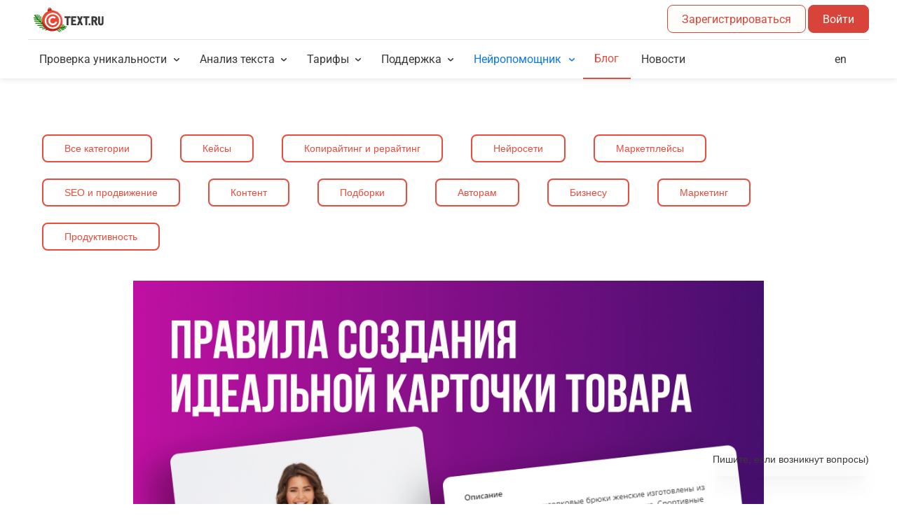

--- FILE ---
content_type: text/html; charset=UTF-8
request_url: https://text.ru/blog/kopirayting-dlya-wildberries-kak-s-pomoshh-yu-teksta-vyvesti-kartochku-tovara-v-top-vydachi
body_size: 18053
content:


<!DOCTYPE html>
<html lang="ru" xmlns="http://www.w3.org/1999/xhtml">
    <head prefix="og: http://ogp.me/ns# fb: http://ogp.me/ns/fb# article: http://ogp.me/ns/article#">
    <title>Заполнение карточки товара на wildberries, как оптимизировать описания</title>
    <meta name="description" content="Как оптимизировать описания на Вайлдберриз, чтобы продвинуться в топ поисковой выдачи.  Рассказываем какие требования у WB и приводим примеры хороших описаний карточек товаров." />
    <link rel="icon" href="/favicon.ico" type="image/x-icon"/>
    <link rel="manifest" href="/site.webmanifest">
    <link rel="apple-touch-icon" sizes="180x180" href="/images/favicon/apple-touch-icon.png">
    <link rel="icon" type="image/png" sizes="32x32" href="/images/favicon/favicon-32x32.png">
    <link rel="icon" type="image/png" sizes="16x16" href="/images/favicon/favicon-16x16.png">
    <link rel="mask-icon" href="/images/favicon/safari-pinned-tab.svg" color="#d9443a">
    <meta name="msapplication-TileColor" content="#da532c">
    <meta name="theme-color" content="#ffffff">
    <link rel="image_src" href="https://text.ru/images/blog/35/8289c9aab999628c9c18074cd4ffd896.jpg" />
    
    <meta property="og:type" content="article">
    <meta property="og:url" content="https://text.ru/" />
    <meta property="og:title" content="Заполнение карточки товара на wildberries, как оптимизировать описания" />
    <meta property="og:site_name" content="Блог Text.ru" />
    <meta property="og:description" content="Как оптимизировать описания на Вайлдберриз, чтобы продвинуться в топ поисковой выдачи.  Рассказываем какие требования у WB и приводим примеры хороших описаний карточек товаров." />
    <meta property="og:image" content="https://text.ru/images/blog/35/8289c9aab999628c9c18074cd4ffd896.jpg" />

    <meta name="twitter:card" content="summary_large_image" />
    <meta name="twitter:creator" content="@TextRuofficial">
    <meta name="twitter:title" content="Заполнение карточки товара на wildberries, как оптимизировать описания" />
    <meta name="twitter:description" content="Как оптимизировать описания на Вайлдберриз, чтобы продвинуться в топ поисковой выдачи.  Рассказываем какие требования у WB и приводим примеры хороших описаний карточек товаров." />
    <meta name="twitter:image" content="https://text.ru/images/blog/35/8289c9aab999628c9c18074cd4ffd896.jpg" />
    <meta name="twitter:url" content="https://text.ru/images/social/share/text.ru.png" />

    <meta name="viewport" content="width=device-width"/>

    <meta name="yandex-verification" content="23790bbd3d5828ab" />


    <link rel="stylesheet" href="/assets/layout.d52094daef0f37472fe0.min.css" type="text/css"><link rel="stylesheet" href="/assets/blog.41be58f2ea86db9adfca.min.css" type="text/css">
    
                
            <!-- Top.Mail.Ru counter -->
<script type="text/javascript">
    var _tmr = window._tmr || (window._tmr = []);
    _tmr.push({id: "3386797", type: "pageView", start: (new Date()).getTime()});
    (function (d, w, id) {
        if (d.getElementById(id)) return;
        var ts = d.createElement("script"); ts.type = "text/javascript"; ts.async = true; ts.id = id;
        ts.src = "https://top-fwz1.mail.ru/js/code.js";
        var f = function () {var s = d.getElementsByTagName("script")[0]; s.parentNode.insertBefore(ts, s);};
        if (w.opera == "[object Opera]") { d.addEventListener("DOMContentLoaded", f, false); } else { f(); }
    })(document, window, "tmr-code");
</script>
<noscript><div><img src="https://top-fwz1.mail.ru/counter?id=3386797;js=na" style="position:absolute;left:-9999px;" alt="Top.Mail.Ru" /></div></noscript>
<!-- /Top.Mail.Ru counter -->
        
                <!-- Wikilect widget START -->
<script type="text/javascript" async>
    (function () {
        const script = document.createElement("script");
        script.src ="https://wikilect-widget.website.yandexcloud.net/wikilect-widget.js";
        script.type="module";
        script.async = false;
        document.head.appendChild(script);
        let checkBodyExists = setInterval(function() {
            if (document.body) {
                clearInterval(checkBodyExists);
                document.body.insertAdjacentHTML('beforeend','<wikilect-widget widget_id="29" host="wikilect.com" name="Нейропомощник" integration={"integration_id":30,"x_tenant":"textru"} help_text="Пишите, если возникнут вопросы)" first_message="Я Нейропомощник-саппорт. Могу помочь с основными вопросами по сервису Text.ru. Или позову аккаунт-менеджера, если не найду ответ)" padding={"right":"40px","bottom":"40px"} theme="red" ></wikilect-widget>');
            }
        }, 10);

    })();
</script>
<!-- Wikilect widget END -->
            
    
        <script src="https://smartcaptcha.cloud.yandex.ru/captcha.js" defer></script>

</head>

    
    <body class=" mobile  no-transition">
        <div id="Cookie-Root"></div>
        <div id="Qualification-Root"></div>

        
<!-- Varioqub experiments -->
<script type="text/javascript">
    (function(e, x, pe, r, i, me, nt){
        e[i]=e[i]||function(){(e[i].a=e[i].a||[]).push(arguments)},
            me=x.createElement(pe),me.async=1,me.src=r,nt=x.getElementsByTagName(pe)[0],nt.parentNode.insertBefore(me,nt)})
    (window, document, 'script', 'https://abt.s3.yandex.net/expjs/latest/exp.js', 'ymab');
    ymab('metrika.23767558', 'init'/*, {callback}*/);
</script>

<!-- Yandex.Metrika counter -->
<script type="text/javascript">
    
    (function(m,e,t,r,i,k,a){m[i]=m[i]||function(){(m[i].a=m[i].a||[]).push(arguments)};
        m[i].l=1*new Date();
        for (var j = 0; j < document.scripts.length; j++) {if (document.scripts[j].src === r) { return; }}
        k=e.createElement(t),a=e.getElementsByTagName(t)[0],k.async=1,k.src=r,a.parentNode.insertBefore(k,a)})
    (window, document, "script", "https://mc.yandex.ru/metrika/tag.js", "ym");

    ym(23767558, "init", {
        clickmap:true,
        trackLinks:true,
        accurateTrackBounce:true,
        webvisor:true,
        ecommerce:"dataLayer",
        triggerEvent: false,
        params: {
            auth: "guest"
        }
    });
    window.dataLayer = window.dataLayer || [];
</script>
<noscript><div><img src="https://mc.yandex.ru/watch/23767558" style="position:absolute; left:-9999px;" alt="" /></div></noscript>
<!-- /Yandex.Metrika counter -->

        <div id="notifications">
	<div id="notifications__content"></div>
</div>
        
        
        <!--noindex--><!--googleoff: all-->
                    <header class="main-header">
                                
<div class="main-header_wrapper">
    <div class="grid-row">
        <div class="grid-col grid-col-1 main-header_top">
            <div class="main-header_top-column">
                <a href="/" class="main-header_logo">&nbsp;</a>
                <span id="main-header_chips-container" class="main-header_chips-container grid-lg-hidden"></span>
            </div>

            <div id="main-header_user-data" class="main-header_top-column">
                <span id="main-header_top-info" class="main-header_top-info"></span>

                <span class="grid-lg-hidden">
                                            <a href="/login/registration?r=YmxvZy9rb3BpcmF5dGluZy1kbHlhLXdpbGRiZXJyaWVzLWthay1zLXBvbW9zaGgteXUtdGVrc3RhLXZ5dmVzdGkta2FydG9jaGt1LXRvdmFyYS12LXRvcC12eWRhY2hp"
                           class="main-header_button"
                                                    >
                            Зарегистрироваться                        </a>
                        <a href="/login?r=YmxvZy9rb3BpcmF5dGluZy1kbHlhLXdpbGRiZXJyaWVzLWthay1zLXBvbW9zaGgteXUtdGVrc3RhLXZ5dmVzdGkta2FydG9jaGt1LXRvdmFyYS12LXRvcC12eWRhY2hp"
                           class="main-header_button main-header_button--contained"
                        >
                            Войти                        </a>
                                    </span>

                <a id="main-header_menu-button" href="#" class="main-header_button main-header_button--menu grid-lg-visible">&nbsp;</a>
            </div>
        </div>
    </div>
    <div>
        <div class="grid-col grid-col-1 grid-lg-hidden main-header_bottom">
            <div class="main-header_menu">
                <div class="main-header_fixed-link-container">
                    <div id="head-user-menu-mobile" class="main-header_mobile-user-menu"></div>

                    <div class="t-dropdown-group">
                        <div class="t-dropdown">
                            <a href="#" class="t-dropdown_header ">
                                Проверка уникальности                            </a>
                            <ul class="t-dropdown_list">
                                <li><a href="/antiplagiat">Уникальность текста</a></li>
                                <li><a href="/doc-check">Уникальность документа</a></li>
                                <li><a href="/url-check">Уникальность сайта</a></li>
                                <li><a href="/api-check">API уникальности</a></li>
                                <li><a href="https://t.me/antiplagiat_robot" target="_blank" rel="nofollow">Telegram-бот</a></li>
                                <li>
                                    <a href="https://chromewebstore.google.com/detail/textru-%D0%B0%D0%BD%D1%82%D0%B8%D0%BF%D0%BB%D0%B0%D0%B3%D0%B8%D0%B0%D1%82-%D0%BF%D1%80%D0%BE%D0%B2%D0%B5%D1%80/fjllijlclfcegdfdbhcmlaohpcfpcnoa" target="_blank" rel="nofollow">
                                        Браузерное расширение                                    </a>
                                </li>
                            </ul>
                        </div>

                        <div class="t-dropdown">
                            <a href="#" class="t-dropdown_header ">
                                Анализ текста                            </a>
                            <ul class="t-dropdown_list">
                                <li><a href="/spelling">Проверка орфографии</a></li>
                                <li><a href="/seo">SEO-анализ</a></li>
                                <li><a href="/synonym">Синонимы к слову</a></li>
                            </ul>
                        </div>

                        <div class="t-dropdown">
                            <a href="#" class="t-dropdown_header ">
                                Тарифы                            </a>
                            <ul class="t-dropdown_list">
                                <li><a href="/pro">PRO-аккаунт</a></li>
                                <li><a href="/pack">PRO-пакет символов</a></li>
                                <li>
                                    <a href="/neuropack">
                                        Пакеты нейросимволов
                                        <span class="tx-Badge tx-Badge--small tx-Badge--new">new</span>
                                    </a>
                                </li>
                            </ul>
                        </div>

                        <div class="t-dropdown">
                            <a href="#" class="t-dropdown_header ">
                                Поддержка                            </a>
                            <ul class="t-dropdown_list">
                                <li><a href="/faq/instrukcii/instrukcii-dlya-zakazchikov/">Инструкции</a></li>
                                                                    <li><a href="/feedback">Служба поддержки</a></li>
                                                            </ul>
                        </div>

                        <div class="t-dropdown">
                            <a href="#" class="t-dropdown_header t-dropdown_header--new ">
                                Нейропомощник                            </a>
                            <ul class="t-dropdown_list">
                                <li>
                                    <a href="/neuro/rewriting">
                                        Рерайтер                                    </a>
                                </li>
                                <li>
                                    <a href="/neuro/humanizer">
                                        Гуманизатор                                    </a>
                                </li>
                                <li>
                                    <a href="/neuro/detector">
                                        Детектор ИИ                                    </a>
                                </li>
                                <li>
                                    <a href="/neuro/copywriting">
                                        Копирайтер                                    </a>
                                </li>
                                <li>
                                    <a href="/neuro/transcription">
                                        Транскрибатор                                    </a>
                                </li>
                                <li>
                                    <a href="/neuro/reduction">
                                        Суммаризатор                                    </a>
                                </li>
                                <li>
                                    <a href="/neuro/illustration">
                                        Иллюстратор                                    </a>
                                </li>
                                <li>
                                    <a href="/neuro/corrector">
                                        Корректор                                    </a>
                                </li>
                                <li>
                                    <a href="/neuro/api">
                                        Документация API                                    </a>
                                </li>
                                <li>
                                    <a href="/neuro">
                                        О сервисе                                    </a>
                                </li>
                            </ul>
                        </div>
                                                <div class="t-dropdown">
                            <a href="/blog"
                               class="t-dropdown_header t-dropdown_header--single active">
                                Блог                            </a>
                            <a href="/news"
                               class="t-dropdown_header t-dropdown_header--single  news-preview news-preview__unregistered__link">
                                Новости                            </a>
                        </div>

                        <div class="t-dropdown main-header_button--en">
                            <a href="https://1text.com"
                               id="locale-selector-goto-en"
                               class="t-dropdown_header t-dropdown_header--single"
                               onclick="yaCounter23767558.reachGoal('visit_1text.com_ from_header_text.ru'); return true;"
                            >
                                en
                            </a>
                        </div>

                                                    <div class="t-dropdown">
                                <a href="/login?r=YmxvZy9rb3BpcmF5dGluZy1kbHlhLXdpbGRiZXJyaWVzLWthay1zLXBvbW9zaGgteXUtdGVrc3RhLXZ5dmVzdGkta2FydG9jaGt1LXRvdmFyYS12LXRvcC12eWRhY2hp" class="main-header_button main-header_button--full-width">
                                    Войти                                </a>
                                <a href="/login/registration?r=YmxvZy9rb3BpcmF5dGluZy1kbHlhLXdpbGRiZXJyaWVzLWthay1zLXBvbW9zaGgteXUtdGVrc3RhLXZ5dmVzdGkta2FydG9jaGt1LXRvdmFyYS12LXRvcC12eWRhY2hp"
                                   class="main-header_button main-header_button--full-width  main-header_button--contained"
                                                                    >
                                    Зарегистрироваться                                </a>
                            </div>
                                                </div>
                    </div>
                </div>
            </div>
        </div>
    </div>
</div>
            </header>
                <!--googleon: all--><!--/noindex-->
        <div class="body__container">
                                                <div class="grid-container no-news"></div>
                                                </div>

                <div id="content" class="body__container">
            	<!--noindex--><!--googleoff: all-->


	<!--googleon: all--><!--/noindex-->
<input id="order_refill_show" name="order_refill_show" type="hidden" value=""/>
            <div class="category">
        <div class="category__item">
            <a class="shine-button" href="/blog" >
                Все категории
            </a>
        </div>
                    <div class="category__item">
                <a class="shine-button"
                   href="/blog/keysy"
                >
                    Кейсы                </a>
            </div>
                    <div class="category__item">
                <a class="shine-button"
                   href="/blog/kopirayting-i-rerayting"
                >
                    Копирайтинг и рерайтинг                </a>
            </div>
                    <div class="category__item">
                <a class="shine-button"
                   href="/blog/neyroseti"
                >
                    Нейросети                </a>
            </div>
                    <div class="category__item">
                <a class="shine-button"
                   href="/blog/marketpleysy"
                >
                    Маркетплейсы                </a>
            </div>
                    <div class="category__item">
                <a class="shine-button"
                   href="/blog/seo-i-prodvizhenie"
                >
                    SEO и продвижение                </a>
            </div>
                    <div class="category__item">
                <a class="shine-button"
                   href="/blog/kontent"
                >
                    Контент                </a>
            </div>
                    <div class="category__item">
                <a class="shine-button"
                   href="/blog/podborki"
                >
                    Подборки                </a>
            </div>
                    <div class="category__item">
                <a class="shine-button"
                   href="/blog/avtoram"
                >
                    Авторам                </a>
            </div>
                    <div class="category__item">
                <a class="shine-button"
                   href="/blog/biznesu"
                >
                    Бизнесу                </a>
            </div>
                    <div class="category__item">
                <a class="shine-button"
                   href="/blog/marketing"
                >
                    Маркетинг                </a>
            </div>
                    <div class="category__item">
                <a class="shine-button"
                   href="/blog/produktivnost"
                >
                    Продуктивность                </a>
            </div>
            </div>

<article itemscope itemtype="http://schema.org/BlogPosting" class="blog_post">
    <meta itemprop="datePublished" content="2022-08-23T13:48:00+03:00" />
    <meta itemprop="identifier" content="35">
    <a itemprop="url" href="https://text.ru/blog/kopirayting-dlya-wildberries-kak-s-pomoshh-yu-teksta-vyvesti-kartochku-tovara-v-top-vydachi"></a>
    <div class="image">
        <img src="/images/blog/35/8289c9aab999628c9c18074cd4ffd896.jpg" alt="Копирайтинг для Wildberries. Как с помощью текста вывести карточку товара в топ выдачи">
    </div>
    <h1 itemprop="headline">Копирайтинг для Wildberries. Как с помощью текста вывести карточку товара в топ выдачи</h1>
    <p class="t-caption">
        23 августа 2022        <span class="delimiter"></span>
        8 минут чтения    </p>
            <div class="author">
                            <a href="https://text.ru/blog/toneofvoice"
                   target="_blank"
                   rel="noopener noreferrer nofollow"
                   itemprop="author"
                >
                    Text.ru                </a>
                    </div>
        <div itemprop="articleBody" class="content">
                    <p lang="uk-UA" style="text-align: justify;">При ранжировании карточек товаров Wildberries использует сразу несколько критериев оценки. Одна из составляющих успешного продвижения &mdash; хорошее текстовое наполнение. Чтобы товар попал в топы поисковой выдачи, нужно создать интересное, короткое и понятное описание с ключевыми словами. Нельзя забывать и про правила самой площадки: за введение покупателей в заблуждение предусмотрены штрафы. Давайте попробуем разобраться, как можно увеличить конверсию за счет правильно составленных карточек товаров.</p>
<h2 lang="uk-UA" style="text-align: justify;">Требования к описанию на Вайлдберис</h2>
<p class="western" lang="uk-UA" style="line-height: 100%; margin-bottom: 0cm; text-align: justify;">Сегодня на маркетплейсе торгует более 294 тысяч селлеров, но успеха добиваются далеко не все. По статистике, всего 10% продавцов выходят на оборот свыше 1 миллиона рублей. Многим так и не удается добраться до топа поисковой выдачи и получать заказы из-за неправильного выбора ниши, ошибок при продвижении и слабой презентации товаров. Давайте разберемся с основными требованиями к описаниям в 2025 году:</p>
<ol>
<li class="western" lang="uk-UA" style="line-height: 100%; text-align: justify;"><strong>Название. </strong>Используется для индексации в поиске, поэтому должно коротко и емко отражать суть предложения. Максимальный объем &ndash; 60 знаков, но чем меньше, тем лучше.</li>
<li class="western" lang="uk-UA" style="line-height: 100%; text-align: justify;"><strong>Объем описания.</strong> Зависит от категории товаров и в среднем составляет 2 тысячи знаков. Помните, что название карточки не должно содержать никаких характеристик: их нужно перенести в описание. Текст будет индексироваться не только самим маркетплейсом, но и внешними поисковиками, поэтому важно внимательно отнестись к SEO-наполнению.&nbsp;</li>
<li class="western" lang="uk-UA" style="line-height: 100%; text-align: justify;"><strong>Польза.</strong> В тексте запрещено использовать любые тезисы, которые не связаны с самим товаром или не соответствуют действительности. Нарушать авторские права тоже нельзя: подойдут только уникальные тексты, не размещенные на сторонних ресурсах.</li>
</ol>
<p>Правила площадки постоянно меняются, поэтому перед размещением карточек лучше ознакомиться с полными условиями оферты. У Wildberries довольно много ограничений. Например, в описании нельзя оставлять ссылки на собственные товары или предложения других продавцов, перечислять списком ключевые запросы без интеграции в лаконичный текст или использовать ссылки. Есть и список стоп-слов: скидка, распродажа, хит продаж, лучший товар и другие. Будьте внимательны: некорректное составление текста грозит штрафами.</p>
<h2 lang="uk-UA" style="text-align: justify;"><span lang="ru-RU">Примеры описаний на WB</span></h2>
<p class="western" lang="uk-UA" style="line-height: 100%; margin-bottom: 0cm; text-align: justify;"><span style="font-size: medium;"><span lang="ru-RU">Перед тем как описывать и загружать на сервис свои артикулы, полезно просмотреть уже имеющиеся на площадке карточки подобных товаров. Чтобы отличить хорошо составленное описание от посредственного или откровенно плохого, не нужно быть специалистом интернет маркетинга. Как правило, разница очевидна. Для примера сравним две карточки популярных в настоящее время специальных и универсальных наборов инструментов.<br><br></span></span><span style="font-size: medium;"><span lang="ru-RU"><img src="/images/blog/35/8032c2b9048d6d4aa1fa91a04fedc1d9.jpg" alt="" width="900" height="785"><br></span></span></p>
<p class="western" lang="uk-UA" style="line-height: 100%; margin-bottom: 0cm; text-align: justify;">&nbsp;</p>
<p class="western" lang="uk-UA" style="line-height: 100%; margin-bottom: 0cm; text-align: justify;"><span style="font-size: 12pt;"><span lang="ru-RU">В представленном описании просто перечислена комплектация набора, хотя на </span></span><span style="font-size: 12pt;"><span lang="en-US">WB</span></span><span style="font-size: 12pt;"><span lang="ru-RU"> все эти данные можно указать в разделе &laquo;Дополнительная информация&raquo;. В тексте полностью отсутствует анализ качественных моментов и какая-либо аргументация в пользу покупки именно этого товара. </span></span></p>
<p class="western" lang="uk-UA" style="line-height: 100%; margin-bottom: 0cm; text-align: justify;"><span style="font-size: 12pt;"><span lang="ru-RU">Еще один существенный недостаток </span></span><span style="font-family: Times New Roman, serif;"><span style="font-size: 12pt;"><span lang="ru-RU">‒</span></span></span><span style="font-size: 12pt;"><span lang="ru-RU"> отсутствие ключевых слов. Если потенциальный покупатель ищет набор инструментов непосредственно в&nbsp;</span></span><span style="font-size: 12pt;"><span lang="ru-RU"><span style="font-size: medium; text-align: start;">Валберис</span>, он будет найден и выведен сервисом просто по совпавшему названию. Но такое описание товара абсолютно бесполезно с точки зрения привлечения заказчиков с поисковых ресурсов Google, Яндекс или Mail.</span></span></p>
<p class="western" lang="uk-UA" style="line-height: 100%; margin-bottom: 0cm; text-align: justify;"><span style="font-size: 12pt;"><span lang="ru-RU">Рассмотрим карточку подобного набора от другого<strong> </strong></span></span><span style="font-size: 12pt;"><span lang="ru-RU">вайлдберриз селлера:<strong><br></strong><strong><br></strong></span></span></p>
<p class="western" lang="uk-UA" style="line-height: 100%; margin-bottom: 0cm; text-align: justify;"><span style="font-size: 12pt;"><span lang="ru-RU"><img src="/images/blog/35/c3d48d317e032ef1fc2082973ecdd876.jpg" alt="" width="900" height="785"><br><br></span></span></p>
<p class="western" lang="uk-UA" style="line-height: 100%; margin-bottom: 0cm; text-align: justify;"><span style="font-size: 12pt;"><span lang="ru-RU">Этот продавец явно знает, </span></span><span style="font-size: 12pt;"><span lang="ru-RU">как создать карточку товара</span></span><span style="font-size: 12pt;"><span lang="ru-RU">, способную привлечь внимание потенциального покупателя. Он вывел не только основное изображение набора инструментов, но и несколько дополнительных фото из буклета, наглядно демонстрирующие состав комплекта.</span></span></p>
<p class="western" lang="uk-UA" style="line-height: 100%; margin-bottom: 0cm; text-align: justify;"><span style="font-size: 12pt;"><span lang="ru-RU">Отдельной похвалы заслуживает описание товара, в котором детально расписано его назначение, преимущества и область возможного применения. Автор не забыл упомянуть о возможности купить этот набор в подарок мужчине </span></span><span style="font-family: Times New Roman, serif;"><span style="font-size: 12pt;"><span lang="ru-RU">‒</span></span></span><span style="font-size: 12pt;"><span lang="ru-RU"> родственнику или коллеге, и даже перечислил возможные праздничные даты, когда это будет особенно уместно сделать.</span></span></p>
<p class="western" style="line-height: 100%; margin-bottom: 0cm; text-align: justify;"><span style="font-size: 12pt;">Такое описание может успешно выводиться поисковыми ресурсами за счет наличия ключевых фраз, связанных с названием набора, его комплектацией и назначением.</span></p>
<p class="western" style="line-height: 100%; margin-bottom: 0cm; text-align: justify;"><span style="font-size: 12pt;"><img src="/images/blog/35/1460b242edcc377489bb852cfa85927b.jpg" alt="" width="900" height="592"></span></p>
<h2 style="text-align: justify;">Как составлять описание</h2>
<p style="text-align: justify;"><span style="white-space: normal;">Чтобы карточка товара попала в топы поисковой выдачи Wildberries, нужно следовать определенному алгоритму. Как правильно делать описание:</span></p>
<ol>
<li style="text-align: justify;"><strong>Опираться на технические требования площадки.</strong> Предельный объем текста, варианты форматирования, допустимые символы &ndash; все это нужно учитывать при составлении текста. Например, в заголовке запрещено использовать жирный шрифт, а писать можно только на двух языках &ndash; русском и английском.</li>
<li style="text-align: justify;"><strong>Использовать SEO-оптимизацию.</strong> На практике для продвижения стоит ограничиваться 20-25 ключевыми фразами. Для поиска пользовательских запросов по теме лучше обращаться к специальным сервисам. Есть несколько стратегий работы с ключами. Некоторые селлеры выбирают продвижение по SEO-фразам с низкой частотностью, постепенно добавляя среднечастотные и высокочастотные. Другие продавцы сразу штурмуют топы выдачи с популярными запросами, стараясь добиться максимальной конверсии.</li>
<li style="text-align: justify;"><strong>Проверять описание на уникальность. </strong>Скопированный текст приводит к немедленному снижению позиции в поиске. Обязательно проверяйте каждое описание через <a href="https://text.ru/antiplagiat?utm_source=textru&utm_medium=articleblog&utm_campaign=wbnew" target="_blank" rel="noopener">Text.ru</a>: снова попасть в топы значительно сложнее, чем исправить неуникальные фрагменты.&nbsp;</li>
</ol>
<p style="text-align: justify;"><span style="white-space: normal;">Эпоха карточек с текстами, перенасыщенными ключами, ушла в прошлое. Сейчас маркетплейс следит за балансом между естественной читаемостью и SEO-оптимизацией. Не нужно отражать в тексте абсолютно все детали: для этого есть отдельные поля с характеристиками. Не перегружайте карточку лишней информацией &mdash; пишите ясно и понятно. Делайте акцент на практической пользе для покупателя, используя убедительные аргументы. Избегайте нарочито рекламной подачи, пунктуационных и орфографических ошибок &ndash; это важно для продвижения и снижения рисков санкций от маркетплейса.</span></p>
<h3 style="text-align: justify;">Ключи в карточках товаров</h3>
<p class="western" lang="uk-UA" style="line-height: 100%; margin-bottom: 0cm; text-align: justify;"><span style="font-size: 12pt;"><span lang="ru-RU">Любые тексты, присутствующие на страницах интернет ресурсов, анализируются и оцениваются поисковыми системами. Эта оценка влияет на ранжирование сайтов и очередность вывода страниц при поступлении определенных тематических запросов пользователей сети. Поисковой системе проще найти соответствующий товар, услугу, новость или информацию, если в их описании присутствуют правильно подобранные ключевые фразы.</span></span></p>
<p class="western" lang="uk-UA" style="line-height: 100%; margin-bottom: 0cm; text-align: justify;"><span style="font-size: 12pt;"><span lang="ru-RU">С точки зрения методики СЕО продвижения, в идеале </span></span><span style="font-size: 12pt;"><span lang="ru-RU">продающая карточка товара</span></span><span style="font-size: 12pt;"><span lang="ru-RU"> должна иметь точный заголовок и несколько подзаголовков, включать списки или перечисления, а также соответствующие содержанию поисковые ключи. В описаниях объемом до 1000 знаков организовать такую структуру было невозможно. Содержание карточки товара не делилось на абзацы и выводилось сплошным текстом. </span></span></p>
<p class="western" lang="uk-UA" style="line-height: 100%; margin-bottom: 0cm; text-align: justify;"><span style="font-size: 12pt;"><span lang="ru-RU">После увеличения сервисом WB допустимого размера описаний до 5000 символов, у авторов появилась возможности расширить ассортимент применяемых СЕО инструментов. Но одной их главных составляющих технологии продвижения по-прежнему являются ключевые слова. Поисковые системы накапливают и анализируют запросы пользователей, и создали сайты, на которых специалисты имеют возможность получить доступ к собранным данным.</span></span></p>
<p class="western" lang="uk-UA" style="line-height: 100%; margin-bottom: 0cm; text-align: justify;"><span style="font-size: 12pt;"><span lang="ru-RU">В настоящее время при написании </span></span><span style="font-size: 12pt;"><span lang="ru-RU">СЕО карточки товара</span></span><span style="font-size: 12pt;"><span lang="ru-RU"> актуальные ключи можно подобрать на многих ресурсах. Наиболее популярными и востребованными пользователями традиционно являются:</span></span></p>
<p class="western" lang="uk-UA" style="line-height: 100%; margin-bottom: 0cm; text-align: justify;">●<span style="font-size: 12pt;"><span lang="en-US"><strong>W</strong></span></span><span style="font-size: 12pt;"><span lang="ru-RU"><strong>ordstat </strong></span></span><span style="font-family: Times New Roman, serif;"><span style="font-size: 12pt;"><span lang="ru-RU">‒</span></span></span><span style="font-size: 12pt;"><span lang="ru-RU"> универсальный и бесплатный сервис подбора ключевых слов от поисковой системы Yandex.</span></span></p>
<p class="western" lang="uk-UA" style="line-height: 100%; margin-bottom: 0cm; text-align: justify;">●<span style="font-size: 12pt;"><span lang="en-US"><strong>Google</strong></span></span><span style="font-size: 12pt;"><span lang="ru-RU"><strong> </strong></span></span><span style="font-size: 12pt;"><span lang="en-US"><strong>Ads</strong></span></span><span style="font-size: 12pt;"><span lang="ru-RU"><strong> </strong></span></span><span style="font-family: Times New Roman, serif;"><span style="font-size: 12pt;"><span lang="ru-RU"><strong>‒</strong></span></span></span><span style="font-size: 12pt;"><span lang="ru-RU"><strong> </strong></span></span><span style="font-size: 12pt;"><span lang="ru-RU">мощный планировщик</span></span><span style="font-size: 12pt;"><span lang="ru-RU"><strong> </strong></span></span><span style="font-size: 12pt;"><span lang="ru-RU">ключевых слов</span></span><span style="font-size: 12pt;"><span lang="ru-RU"><strong> </strong></span></span><span style="font-size: 12pt;"><span lang="ru-RU">всемирно известного поисковика.</span></span></p>
<p class="western" lang="uk-UA" style="line-height: 100%; margin-bottom: 0cm; text-align: justify;">●<span style="font-size: 12pt;"><span lang="ru-RU"><strong>MPStats </strong></span></span><span style="font-family: Times New Roman, serif;"><span style="font-size: 12pt;"><span lang="ru-RU"><strong>‒</strong></span></span></span><span style="font-size: 12pt;"><span lang="ru-RU"><strong> </strong></span></span><span style="font-size: 12pt;"><span lang="ru-RU">популярный</span></span><span style="font-size: 12pt;"><span lang="ru-RU"><strong> </strong></span></span><span style="font-size: 12pt;"><span lang="ru-RU">сервис аналитики маркетиплейсов, особенно успешно сотрудничающий с </span></span><span style="font-size: 12pt;"><span lang="en-US">W</span></span><span style="font-size: 12pt;"><span lang="ru-RU">ildberries. Многие авторы считают его одним из наиболее удобных инструментов при составлении описаний товаров для размещения на </span></span><span style="font-size: 12pt;"><span lang="en-US">WB</span></span><span style="font-size: 12pt;"><span lang="ru-RU">.</span></span></p>
<p class="western" lang="uk-UA" style="line-height: 100%; margin-bottom: 0cm; text-align: justify;"><span style="font-size: 12pt;"><span lang="ru-RU">При обращении к перечисленным ресурсам следует изучить условия получения данных и соблюдать предъявляемые к пользователям требования. В этом случае подобрать наиболее эффективные и часто употребляемые потенциальными покупателями запросы не составит особого труда.</span></span></p>
<h3 lang="uk-UA" style="text-align: justify;">Как правильно вписывать ключевые запросы</h3>
<p class="western" lang="uk-UA" style="line-height: 100%; margin-bottom: 0cm; text-align: justify;"><span style="font-size: 12pt;"><span lang="ru-RU">Когда-то заказчики и авторы текстов для товарных карточек грешили рациональностью. В описаниях товаров можно было нередко встретить вставленные без какой-либо обработки длинные ключи типа: &laquo;купить музыкальный центр Москва недорого&raquo;. Подобное &laquo;творчество&raquo; в настоящее время неуместно, и </span></span><span style="font-size: 12pt;"><span lang="en-US">WB</span></span><span style="font-size: 12pt;"><span lang="ru-RU"> наверняка откажет в модерации описаний с такими запросами.</span></span></p>
<p class="western" lang="uk-UA" style="line-height: 100%; margin-bottom: 0cm; text-align: justify;"><span style="font-size: 12pt;"><span lang="ru-RU">Ключевые слова следует вписывать так, чтобы покупатель их не заметил.&nbsp;</span></span><span style="font-size: 12pt;">В этом примере мы видим органично вписанные ключевые фразы и краткое перечисление преимуществ товара.</span></p>
<h2 class="western" lang="uk-UA" style="line-height: 100%; margin-bottom: 0cm; text-align: justify;"><span style="font-size: 12pt;"><span lang="ru-RU"><img src="/images/blog/35/937425cdfbe5cf823fed64f466c32a4a.jpg" alt="" width="900" height="592"></span></span></h2>
<h2 style="text-align: justify;">Нейросети и описание карточек</h2>
<p style="text-align: justify;"><span style="white-space: normal;">Составлять тексты для карточек товаров &ndash; не самая простая и довольно рутинная задача. Конечно, можно обратиться к копирайтеру, но это не всегда рационально. Написание текстов &laquo;вручную&raquo; оправдано, если бренд стремится к особому авторскому стилю или нестандартному позиционированию продукта.&nbsp; В остальных случаях стоит доверить работу нейросетевым алгоритмам. Искусственный интеллект:</span></p>
<ul>
<li style="text-align: justify;">быстро создает большое количество уникальных описаний;</li>
<li style="text-align: justify;">предлагает выбор стиля изложения и помогает разнообразить карточки с похожими позициями;</li>
<li style="text-align: justify;">экономит время и бюджет на продвижение;</li>
<li style="text-align: justify;">поддерживает единый формат и структуру описания;</li>
<li style="text-align: justify;">точно вписывает характеристики товара;</li>
<li style="text-align: justify;">не допускает ошибок и выдает лаконичный результат.</li>
</ul>
<p style="text-align: justify;"><span style="white-space: normal;">Попасть в топ поисковой выдачи Wildberries поможет <a href="https://text.ru/neuro/copywriting/seller?utm_source=textru&utm_medium=articleblog&utm_campaign=wbnew" target="_blank" rel="noopener">Нейропомощник Копирайтер</a>. Он способен как составлять единичные описания, так и обрабатывать мультизапрос, мгновенно генерируя множество карточек. Используя нейросети, селлер экономит массу времени и получает качественный контент, соответствующий требованиям площадки. Среди главных достоинств инструмента &mdash; умение органично интегрировать ключевые слова, соблюдая естественный стиль письма, а также способность адаптироваться под разные типы аудитории и форматы товаров.</span></p>
<h2 style="text-align: justify;">Заключение</h2>
<p style="text-align: justify;"><span style="white-space: normal;">Карточка товара, составленная по всем требованиям, помогает товару попасть в топ выдачи, причем не только на самом Wildberries, но и в популярных поисковиках. Иногда для достижения результата приходится несколько раз редактировать текст &mdash; менять ключи, подачу или дополнять описания преимуществами для покупателя. Работа может занять немало времени и потребовать вложений, поэтому удобнее всего делегировать ее нейросетям. Искусственный интеллект умеет генерировать качественные и интересные описания, оптимизируя бюджет на продвижение не хуже профессиональных авторов.&nbsp;</span></p>
<p style="text-align: justify;">&nbsp;</p>            </div>
</article>



    <div class="cta_block" style="background: #3B91EF">
        <div class="cta_block__wrap">
            <div class="cta_block__image">
                <img src="/images/blog/cta_blocks/1/c257dc1fbaf57365d1c86f8d57c0a9ca.svg" alt="">
            </div>
            <div class="cta_block__content">
                <h2 class="tx-Headline tx-Headline--lg text-white">Нейропомощник от Text.ru</h2>
                <p class="tx-TextBody tx-TextBody--lg text-white">Создавай и редактируй контент с помощью нейросетей</p>
                <a href="https://text.ru/neuro/" class="tx-Button tx-Button--outline"
                    style="background-color: #FFF"
                >
                    Подробнее                </a>
            </div>
        </div>
    </div>


    </div>
<!--noindex--><!--googleoff: all-->
<script class="export_js">	var Globals = {"servers":{"exchange":{"base":"https:\/\/exchange.text.ru","customer":"https:\/\/exchange.text.ru\/api\/customer","performer":"https:\/\/exchange.text.ru\/api\/performer","service":"https:\/\/exchange.text.ru\/api\/service"},"works":"https:\/\/exchange-works.text.ru"},"locales":{"1":{"id":1,"code":"ru_RU","country":{"code":"RU","titles":{"ru_RU":"\u0420\u043e\u0441\u0441\u0438\u044f","en_US":"Russia","en_GB":"Russia","de_DE":"Russland","it_IT":"Russia","pt_PT":"Russia","nl_NL":"Russia","pl_PL":"Russia","zh_CN":"Russia","es_ES":"Russia","ar_SA":"Russia","hi_IN":"Russia","bn_BD":"Russia","ja_JP":"Russia","tr_TR":"Russia","ms_MY":"Russia","uk_UA":"\u0420\u043e\u0441\u0441\u0438\u044f","be_BY":"\u0420\u043e\u0441\u0441\u0438\u044f","kk_KZ":"\u0420\u043e\u0441\u0441\u0438\u044f","fr_FR":"Russie"}},"language":{"code":"ru","titles":{"own":"\u0420\u0443\u0441\u0441\u043a\u0438\u0439","current":"\u0420\u0443\u0441\u0441\u043a\u0438\u0439"}}},"2":{"id":2,"code":"en_US","country":{"code":"US","titles":{"ru_RU":"\u0421\u0428\u0410","en_US":"United States","en_GB":"United States","de_DE":"USA","it_IT":"United States","pt_PT":"United States","nl_NL":"United States","pl_PL":"United States","zh_CN":"United States","es_ES":"United States","ar_SA":"United States","hi_IN":"United States","bn_BD":"United States","ja_JP":"United States","tr_TR":"United States","ms_MY":"United States","uk_UA":"\u0421\u0428\u0410","be_BY":"\u0421\u0428\u0410","kk_KZ":"\u0421\u0428\u0410","fr_FR":"\u00c9tats-Unis"}},"language":{"code":"en","titles":{"own":"English","current":"\u0410\u043d\u0433\u043b\u0438\u0439\u0441\u043a\u0438\u0439"}}},"3":{"id":3,"code":"en_GB","country":{"code":"GB","titles":{"ru_RU":"\u0412\u0435\u043b\u0438\u043a\u043e\u0431\u0440\u0438\u0442\u0430\u043d\u0438\u044f","en_US":"United Kingdom","en_GB":"United Kingdom","de_DE":"Vereinigtes K\u00f6nigreich","it_IT":"United Kingdom","pt_PT":"United Kingdom","nl_NL":"United Kingdom","pl_PL":"United Kingdom","zh_CN":"United Kingdom","es_ES":"United Kingdom","ar_SA":"United Kingdom","hi_IN":"United Kingdom","bn_BD":"United Kingdom","ja_JP":"United Kingdom","tr_TR":"United Kingdom","ms_MY":"United Kingdom","uk_UA":"\u0412\u0435\u043b\u0438\u043a\u043e\u0431\u0440\u0438\u0442\u0430\u043d\u0438\u044f","be_BY":"\u0412\u0435\u043b\u0438\u043a\u043e\u0431\u0440\u0438\u0442\u0430\u043d\u0438\u044f","kk_KZ":"\u0412\u0435\u043b\u0438\u043a\u043e\u0431\u0440\u0438\u0442\u0430\u043d\u0438\u044f","fr_FR":"Royaume-Uni"}},"language":{"code":"en","titles":{"own":"English","current":"\u0410\u043d\u0433\u043b\u0438\u0439\u0441\u043a\u0438\u0439"}}},"4":{"id":4,"code":"de_DE","country":{"code":"DE","titles":{"ru_RU":"\u0413\u0435\u0440\u043c\u0430\u043d\u0438\u044f","en_US":"Germany","en_GB":"Germany","de_DE":"Deutschland","it_IT":"Germany","pt_PT":"Germany","nl_NL":"Germany","pl_PL":"Germany","zh_CN":"Germany","es_ES":"Germany","ar_SA":"Germany","hi_IN":"Germany","bn_BD":"Germany","ja_JP":"Germany","tr_TR":"Germany","ms_MY":"Germany","uk_UA":"\u0413\u0435\u0440\u043c\u0430\u043d\u0438\u044f","be_BY":"\u0413\u0435\u0440\u043c\u0430\u043d\u0438\u044f","kk_KZ":"\u0413\u0435\u0440\u043c\u0430\u043d\u0438\u044f","fr_FR":"Allemagne"}},"language":{"code":"de","titles":{"own":"Deutsch","current":"\u041d\u0435\u043c\u0435\u0446\u043a\u0438\u0439"}}},"5":{"id":5,"code":"it_IT","country":{"code":"IT","titles":{"ru_RU":"\u0418\u0442\u0430\u043b\u0438\u044f","en_US":"Italy","en_GB":"Italy","de_DE":"Italien","it_IT":"Italy","pt_PT":"Italy","nl_NL":"Italy","pl_PL":"Italy","zh_CN":"Italy","es_ES":"Italy","ar_SA":"Italy","hi_IN":"Italy","bn_BD":"Italy","ja_JP":"Italy","tr_TR":"Italy","ms_MY":"Italy","uk_UA":"\u0418\u0442\u0430\u043b\u0438\u044f","be_BY":"\u0418\u0442\u0430\u043b\u0438\u044f","kk_KZ":"\u0418\u0442\u0430\u043b\u0438\u044f","fr_FR":"Italie"}},"language":{"code":"it","titles":{"own":"Italiano","current":"\u0418\u0442\u0430\u043b\u044c\u044f\u043d\u0441\u043a\u0438\u0439"}}},"6":{"id":6,"code":"pt_PT","country":{"code":"PT","titles":{"ru_RU":"\u041f\u043e\u0440\u0442\u0443\u0433\u0430\u043b\u0438\u044f","en_US":"Portugal","en_GB":"Portugal","de_DE":"Portugal","it_IT":"Portugal","pt_PT":"Portugal","nl_NL":"Portugal","pl_PL":"Portugal","zh_CN":"Portugal","es_ES":"Portugal","ar_SA":"Portugal","hi_IN":"Portugal","bn_BD":"Portugal","ja_JP":"Portugal","tr_TR":"Portugal","ms_MY":"Portugal","uk_UA":"\u041f\u043e\u0440\u0442\u0443\u0433\u0430\u043b\u0438\u044f","be_BY":"\u041f\u043e\u0440\u0442\u0443\u0433\u0430\u043b\u0438\u044f","kk_KZ":"\u041f\u043e\u0440\u0442\u0443\u0433\u0430\u043b\u0438\u044f","fr_FR":"Portugal"}},"language":{"code":"pt","titles":{"own":"Portugu\u00eas","current":"\u041f\u043e\u0440\u0442\u0443\u0433\u0430\u043b\u044c\u0441\u043a\u0438\u0439"}}},"7":{"id":7,"code":"nl_NL","country":{"code":"NL","titles":{"ru_RU":"\u041d\u0438\u0434\u0435\u0440\u043b\u0430\u043d\u0434\u044b","en_US":"Netherlands","en_GB":"Netherlands","de_DE":"Niederlande","it_IT":"Netherlands","pt_PT":"Netherlands","nl_NL":"Netherlands","pl_PL":"Netherlands","zh_CN":"Netherlands","es_ES":"Netherlands","ar_SA":"Netherlands","hi_IN":"Netherlands","bn_BD":"Netherlands","ja_JP":"Netherlands","tr_TR":"Netherlands","ms_MY":"Netherlands","uk_UA":"\u041d\u0438\u0434\u0435\u0440\u043b\u0430\u043d\u0434\u044b","be_BY":"\u041d\u0438\u0434\u0435\u0440\u043b\u0430\u043d\u0434\u044b","kk_KZ":"\u041d\u0438\u0434\u0435\u0440\u043b\u0430\u043d\u0434\u044b","fr_FR":"Pays-Bas"}},"language":{"code":"nl","titles":{"own":"Nederlandse","current":"\u0413\u043e\u043b\u043b\u0430\u043d\u0434\u0441\u043a\u0438\u0439"}}},"8":{"id":8,"code":"pl_PL","country":{"code":"PL","titles":{"ru_RU":"\u041f\u043e\u043b\u044c\u0448\u0430","en_US":"Poland","en_GB":"Poland","de_DE":"Polen","it_IT":"Poland","pt_PT":"Poland","nl_NL":"Poland","pl_PL":"Poland","zh_CN":"Poland","es_ES":"Poland","ar_SA":"Poland","hi_IN":"Poland","bn_BD":"Poland","ja_JP":"Poland","tr_TR":"Poland","ms_MY":"Poland","uk_UA":"\u041f\u043e\u043b\u044c\u0448\u0430","be_BY":"\u041f\u043e\u043b\u044c\u0448\u0430","kk_KZ":"\u041f\u043e\u043b\u044c\u0448\u0430","fr_FR":"Pologne"}},"language":{"code":"pl","titles":{"own":"Polski","current":"\u041f\u043e\u043b\u044c\u0441\u043a\u0438\u0439"}}},"9":{"id":9,"code":"zh_CN","country":{"code":"CN","titles":{"ru_RU":"\u041a\u0438\u0442\u0430\u0439","en_US":"China","en_GB":"China","de_DE":"China","it_IT":"China","pt_PT":"China","nl_NL":"China","pl_PL":"China","zh_CN":"China","es_ES":"China","ar_SA":"China","hi_IN":"China","bn_BD":"China","ja_JP":"China","tr_TR":"China","ms_MY":"China","uk_UA":"\u041a\u0438\u0442\u0430\u0439","be_BY":"\u041a\u0438\u0442\u0430\u0439","kk_KZ":"\u041a\u0438\u0442\u0430\u0439","fr_FR":"Chine"}},"language":{"code":"zh","titles":{"own":"\u6f22\u8a9e","current":"\u041a\u0438\u0442\u0430\u0439\u0441\u043a\u0438\u0439"}}},"10":{"id":10,"code":"es_ES","country":{"code":"ES","titles":{"ru_RU":"\u0418\u0441\u043f\u0430\u043d\u0438\u044f","en_US":"Spain","en_GB":"Spain","de_DE":"Spanien","it_IT":"Spain","pt_PT":"Spain","nl_NL":"Spain","pl_PL":"Spain","zh_CN":"Spain","es_ES":"Spain","ar_SA":"Spain","hi_IN":"Spain","bn_BD":"Spain","ja_JP":"Spain","tr_TR":"Spain","ms_MY":"Spain","uk_UA":"\u0418\u0441\u043f\u0430\u043d\u0438\u044f","be_BY":"\u0418\u0441\u043f\u0430\u043d\u0438\u044f","kk_KZ":"\u0418\u0441\u043f\u0430\u043d\u0438\u044f","fr_FR":"Espagne"}},"language":{"code":"es","titles":{"own":"Espa\u00f1ol","current":"\u0418\u0441\u043f\u0430\u043d\u0441\u043a\u0438\u0439"}}},"11":{"id":11,"code":"ar_SA","country":{"code":"SA","titles":{"ru_RU":"\u0421\u0430\u0443\u0434\u043e\u0432\u0441\u043a\u0430\u044f \u0410\u0440\u0430\u0432\u0438\u044f","en_US":"Saudi Arabia","en_GB":"Saudi Arabia","de_DE":"Saudi-Arabien","it_IT":"Saudi Arabia","pt_PT":"Saudi Arabia","nl_NL":"Saudi Arabia","pl_PL":"Saudi Arabia","zh_CN":"Saudi Arabia","es_ES":"Saudi Arabia","ar_SA":"Saudi Arabia","hi_IN":"Saudi Arabia","bn_BD":"Saudi Arabia","ja_JP":"Saudi Arabia","tr_TR":"Saudi Arabia","ms_MY":"Saudi Arabia","uk_UA":"\u0421\u0430\u0443\u0434\u043e\u0432\u0441\u043a\u0430\u044f \u0410\u0440\u0430\u0432\u0438\u044f","be_BY":"\u0421\u0430\u0443\u0434\u043e\u0432\u0441\u043a\u0430\u044f \u0410\u0440\u0430\u0432\u0438\u044f","kk_KZ":"\u0421\u0430\u0443\u0434\u043e\u0432\u0441\u043a\u0430\u044f \u0410\u0440\u0430\u0432\u0438\u044f","fr_FR":"Arabie saoudite"}},"language":{"code":"ar","titles":{"own":"\u0627\u0644\u0644\u063a\u0629 \u0627\u0644\u0639\u0631\u0628\u064a\u0629\u200e","current":"\u0410\u0440\u0430\u0431\u0441\u043a\u0438\u0439"}}},"12":{"id":12,"code":"hi_IN","country":{"code":"IN","titles":{"ru_RU":"\u0418\u043d\u0434\u0438\u044f","en_US":"India","en_GB":"India","de_DE":"Indien","it_IT":"India","pt_PT":"India","nl_NL":"India","pl_PL":"India","zh_CN":"India","es_ES":"India","ar_SA":"India","hi_IN":"India","bn_BD":"India","ja_JP":"India","tr_TR":"India","ms_MY":"India","uk_UA":"\u0418\u043d\u0434\u0438\u044f","be_BY":"\u0418\u043d\u0434\u0438\u044f","kk_KZ":"\u0418\u043d\u0434\u0438\u044f","fr_FR":"Inde"}},"language":{"code":"hi","titles":{"own":"\u0939\u093f\u0928\u094d\u0926\u0940","current":"\u0425\u0438\u043d\u0434\u0438"}}},"13":{"id":13,"code":"bn_BD","country":{"code":"BD","titles":{"ru_RU":"\u0411\u0430\u043d\u0433\u043b\u0430\u0434\u0435\u0448","en_US":"Bangladesh","en_GB":"Bangladesh","de_DE":"Bangladesch","it_IT":"Bangladesh","pt_PT":"Bangladesh","nl_NL":"Bangladesh","pl_PL":"Bangladesh","zh_CN":"Bangladesh","es_ES":"Bangladesh","ar_SA":"Bangladesh","hi_IN":"Bangladesh","bn_BD":"Bangladesh","ja_JP":"Bangladesh","tr_TR":"Bangladesh","ms_MY":"Bangladesh","uk_UA":"\u0411\u0430\u043d\u0433\u043b\u0430\u0434\u0435\u0448","be_BY":"\u0411\u0430\u043d\u0433\u043b\u0430\u0434\u0435\u0448","kk_KZ":"\u0411\u0430\u043d\u0433\u043b\u0430\u0434\u0435\u0448","fr_FR":"Bangladesh"}},"language":{"code":"bn","titles":{"own":"\u09ac\u09be\u0982\u09b2\u09be","current":"\u0411\u0435\u043d\u0433\u0430\u043b\u044c\u0441\u043a\u0438\u0439"}}},"14":{"id":14,"code":"ja_JP","country":{"code":"JP","titles":{"ru_RU":"\u042f\u043f\u043e\u043d\u0438\u044f","en_US":"Japan","en_GB":"Japan","de_DE":"Japan","it_IT":"Japan","pt_PT":"Japan","nl_NL":"Japan","pl_PL":"Japan","zh_CN":"Japan","es_ES":"Japan","ar_SA":"Japan","hi_IN":"Japan","bn_BD":"Japan","ja_JP":"Japan","tr_TR":"Japan","ms_MY":"Japan","uk_UA":"\u042f\u043f\u043e\u043d\u0438\u044f","be_BY":"\u042f\u043f\u043e\u043d\u0438\u044f","kk_KZ":"\u042f\u043f\u043e\u043d\u0438\u044f","fr_FR":"Japon"}},"language":{"code":"ja","titles":{"own":"\u65e5\u672c\u8a9e","current":"\u042f\u043f\u043e\u043d\u0441\u043a\u0438\u0439"}}},"15":{"id":15,"code":"tr_TR","country":{"code":"TR","titles":{"ru_RU":"\u0422\u0443\u0440\u0446\u0438\u044f","en_US":"Turkey","en_GB":"Turkey","de_DE":"T\u00fcrkei","it_IT":"Turkey","pt_PT":"Turkey","nl_NL":"Turkey","pl_PL":"Turkey","zh_CN":"Turkey","es_ES":"Turkey","ar_SA":"Turkey","hi_IN":"Turkey","bn_BD":"Turkey","ja_JP":"Turkey","tr_TR":"Turkey","ms_MY":"Turkey","uk_UA":"\u0422\u0443\u0440\u0446\u0438\u044f","be_BY":"\u0422\u0443\u0440\u0446\u0438\u044f","kk_KZ":"\u0422\u0443\u0440\u0446\u0438\u044f","fr_FR":"Turquie"}},"language":{"code":"tr","titles":{"own":"T\u00fcrk dili","current":"\u0422\u0443\u0440\u0435\u0446\u043a\u0438\u0439"}}},"16":{"id":16,"code":"ms_MY","country":{"code":"MY","titles":{"ru_RU":"\u041c\u0430\u043b\u0430\u0439\u0437\u0438\u044f","en_US":"Malaysia","en_GB":"Malaysia","de_DE":"Malaysien","it_IT":"Malaysia","pt_PT":"Malaysia","nl_NL":"Malaysia","pl_PL":"Malaysia","zh_CN":"Malaysia","es_ES":"Malaysia","ar_SA":"Malaysia","hi_IN":"Malaysia","bn_BD":"Malaysia","ja_JP":"Malaysia","tr_TR":"Malaysia","ms_MY":"Malaysia","uk_UA":"\u041c\u0430\u043b\u0430\u0439\u0437\u0438\u044f","be_BY":"\u041c\u0430\u043b\u0430\u0439\u0437\u0438\u044f","kk_KZ":"\u041c\u0430\u043b\u0430\u0439\u0437\u0438\u044f","fr_FR":"Malaisie"}},"language":{"code":"ms","titles":{"own":"Bahasa Melayu","current":"\u041c\u0430\u043b\u0430\u0439\u0441\u043a\u0438\u0439"}}},"17":{"id":17,"code":"uk_UA","country":{"code":"UA","titles":{"ru_RU":"\u0423\u043a\u0440\u0430\u0438\u043d\u0430","en_US":"Ukraine","en_GB":"Ukraine","de_DE":"Ukraine","it_IT":"Ukraine","pt_PT":"Ukraine","nl_NL":"Ukraine","pl_PL":"Ukraine","zh_CN":"Ukraine","es_ES":"Ukraine","ar_SA":"Ukraine","hi_IN":"Ukraine","bn_BD":"Ukraine","ja_JP":"Ukraine","tr_TR":"Ukraine","ms_MY":"Ukraine","uk_UA":"\u0423\u043a\u0440\u0430\u0438\u043d\u0430","be_BY":"\u0423\u043a\u0440\u0430\u0438\u043d\u0430","kk_KZ":"\u0423\u043a\u0440\u0430\u0438\u043d\u0430","fr_FR":"Ukraine"}},"language":{"code":"uk","titles":{"own":"\u0423\u043a\u0440\u0430\u0457\u043d\u0441\u044c\u043a\u0430 \u043c\u043e\u0432\u0430","current":"\u0423\u043a\u0440\u0430\u0438\u043d\u0441\u043a\u0438\u0439"}}},"18":{"id":18,"code":"be_BY","country":{"code":"BY","titles":{"ru_RU":"\u0411\u0435\u043b\u0430\u0440\u0443\u0441\u044c","en_US":"Belarus","en_GB":"Belarus","de_DE":"Wei\u00dfrussland","it_IT":"Belarus","pt_PT":"Belarus","nl_NL":"Belarus","pl_PL":"Belarus","zh_CN":"Belarus","es_ES":"Belarus","ar_SA":"Belarus","hi_IN":"Belarus","bn_BD":"Belarus","ja_JP":"Belarus","tr_TR":"Belarus","ms_MY":"Belarus","uk_UA":"\u0411\u0435\u043b\u0430\u0440\u0443\u0441\u044c","be_BY":"\u0411\u0435\u043b\u0430\u0440\u0443\u0441\u044c","kk_KZ":"\u0411\u0435\u043b\u0430\u0440\u0443\u0441\u044c","fr_FR":"Bi\u00e9lorussie"}},"language":{"code":"be","titles":{"own":"\u0411\u0435\u043b\u0430\u0440\u0443\u0441\u043a\u0430\u044f \u043c\u043e\u0432\u0430","current":"\u0411\u0435\u043b\u043e\u0440\u0443\u0441\u0441\u043a\u0438\u0439"}}},"19":{"id":19,"code":"kk_KZ","country":{"code":"KZ","titles":{"ru_RU":"\u041a\u0430\u0437\u0430\u0445\u0441\u0442\u0430\u043d","en_US":"Kazakhstan","en_GB":"Kazakhstan","de_DE":"Kasachstan","it_IT":"Kazakhstan","pt_PT":"Kazakhstan","nl_NL":"Kazakhstan","pl_PL":"Kazakhstan","zh_CN":"Kazakhstan","es_ES":"Kazakhstan","ar_SA":"Kazakhstan","hi_IN":"Kazakhstan","bn_BD":"Kazakhstan","ja_JP":"Kazakhstan","tr_TR":"Kazakhstan","ms_MY":"Kazakhstan","uk_UA":"\u041a\u0430\u0437\u0430\u0445\u0441\u0442\u0430\u043d","be_BY":"\u041a\u0430\u0437\u0430\u0445\u0441\u0442\u0430\u043d","kk_KZ":"\u041a\u0430\u0437\u0430\u0445\u0441\u0442\u0430\u043d","fr_FR":"Kazakhstan"}},"language":{"code":"kk","titles":{"own":"\u049a\u0430\u0437\u0430\u049b \u0442\u0456\u043b\u0456","current":"\u041a\u0430\u0437\u0430\u0445\u0441\u043a\u0438\u0439"}}},"20":{"id":20,"code":"fr_FR","country":{"code":"FR","titles":{"ru_RU":"\u0424\u0440\u0430\u043d\u0446\u0438\u044f","en_US":"France","en_GB":"France","de_DE":"Frankreich","it_IT":"France","pt_PT":"France","nl_NL":"France","pl_PL":"France","zh_CN":"France","es_ES":"France","ar_SA":"France","hi_IN":"France","bn_BD":"France","ja_JP":"France","tr_TR":"France","ms_MY":"France","uk_UA":"\u0424\u0440\u0430\u043d\u0446\u0438\u044f","be_BY":"\u0424\u0440\u0430\u043d\u0446\u0438\u044f","kk_KZ":"\u0424\u0440\u0430\u043d\u0446\u0438\u044f","fr_FR":"France"}},"language":{"code":"fr","titles":{"own":"Fran\u00e7ais","current":"\u0424\u0440\u0430\u043d\u0446\u0443\u0437\u0441\u043a\u0438\u0439"}}}},"rating_x2":{"start":1572238800,"end":1572814799},"remind":false,"yandex_metrika_counter_id":23767558,"flocktory":{"duration_gift_view":1,"duration_gift_click":3},"promotion":{"isActive":false,"bonus":{"proPercent":10,"packPercent":10,"neurosymbolsPercent":10}},"isElamaUser":false,"userCurrency":{"id":1,"name":"RUB"},"isTrusted":false,"ENVIRONMENT":"production","TIMESTAMP":1768865418,"recaptcha":{"yandex_client_key":"ysc1_u7Fnaq31hffWXnEspYgk0rqEJoS3slEqI76NmjSJab05eceb"},"buttons":{"accept":"<span class=\"fa fa-check\"><\/span> \u041f\u0440\u0438\u043d\u044f\u0442\u044c","back":"<span class=\"fa fa-arrow-left\"><\/span> \u041d\u0430\u0437\u0430\u0434","buy":"<span class=\"fa fa-cart-plus\"><\/span> \u041a\u0443\u043f\u0438\u0442\u044c","cancel":"<span class=\"fa fa-times\"><\/span> \u041e\u0442\u043c\u0435\u043d\u0430","close":"<span class=\"fa fa-times\"><\/span> \u0417\u0430\u043a\u0440\u044b\u0442\u044c","copy":"<span class=\"fa fa-clipboard\"><\/span> \u041a\u043e\u043f\u0438\u0440\u043e\u0432\u0430\u0442\u044c","create":"<span class=\"fa fa-check\"><\/span> \u0421\u043e\u0437\u0434\u0430\u0442\u044c","export":"<span class=\"fa fa-save\"><\/span> \u042d\u043a\u0441\u043f\u043e\u0440\u0442","next":"\u0414\u0430\u043b\u0435\u0435 <span class=\"fa fa-arrow-right\"><\/span>","print":"<span class=\"fa fa-print\"><\/span> \u041f\u0435\u0447\u0430\u0442\u044c","refill":"<span class=\"fa fa-bank\"><\/span> \u041f\u043e\u043f\u043e\u043b\u043d\u0438\u0442\u044c","refresh":"<span class=\"fa fa-refresh\"><\/span> \u041e\u0431\u043d\u043e\u0432\u0438\u0442\u044c","remove":"<span class=\"fa fa-trash-o\"><\/span> \u0423\u0434\u0430\u043b\u0438\u0442\u044c","save":"<span class=\"fa fa-save\"><\/span> \u0421\u043e\u0445\u0440\u0430\u043d\u0438\u0442\u044c"},"crmapi":{"auth":"2fa0914f0d4c8bfa5016e0e90c14dbfa"},"localeId":1,"localeName":"ru-ru","textVolumeType":1,"socials":{"vkontakte":2,"odnoklassniki":2,"twitter":2,"google":0,"telegram":0,"instagram":0,"youtube":0,"facebook":0},"timezone":{"UTCName":"UTC +03:00","name":"Europe\/Moscow","offset":-180,"server":"Europe\/Moscow"},"jsonrpc":{"key":"9a6d6869e975ffa77d8ceb5093308e8e","endpoints":{"exchange":{"base":"https:\/\/exchange.text.ru","customer":"https:\/\/exchange.text.ru\/api\/customer","performer":"https:\/\/exchange.text.ru\/api\/performer","service":"https:\/\/exchange.text.ru\/api\/service"}}},"productPayment":{"serviceRub":"unitpay","serviceRubWorld":"close","serviceUsd":"paddle","serviceSubscriptionUsd":"paddle"},"productPaymentCom":{"serviceUsd":"paddle"},"messages":{"botAuth":"wikilect"},"user_id":0,"userTypeProfile":1};	var UserCurrency = {"list":[{"code":"UNIT","icon":"\u00a4","name":["\u0443\u0441\u043b\u043e\u0432\u043d\u0430\u044f \u0435\u0434\u0438\u043d\u0438\u0446\u0430","\u0443\u0441\u043b\u043e\u0432\u043d\u044b\u0435 \u0435\u0434\u0438\u043d\u0438\u0446\u044b","\u0443\u0441\u043b\u043e\u0432\u043d\u044b\u0445 \u0435\u0434\u0438\u043d\u0438\u0446","\u0443.\u0435.","\u0443\u0441\u043b\u043e\u0432\u043d\u044b\u0435 \u0435\u0434\u0438\u043d\u0438\u0446\u044b"],"unit":true},{"code":"RUB","icon":"\u20bd","name":["\u0440\u0443\u0431\u043b\u044c","\u0440\u0443\u0431\u043b\u044f","\u0440\u0443\u0431\u043b\u0435\u0439","\u0440\u0443\u0431.","\u0440\u0443\u0431\u043b\u0438"],"unit":false,"rate":"65.0000","rating":{"50.00":"0.5","1000.00":"0.75","10000.00":"1.5","25000.00":"1.75","50000.00":"2"},"enabled":true},{"code":"USD","icon":"$","name":["\u0434\u043e\u043b\u043b\u0430\u0440","\u0434\u043e\u043b\u043b\u0430\u0440\u0430","\u0434\u043e\u043b\u043b\u0430\u0440\u043e\u0432","\u0434\u043e\u043b.","\u0434\u043e\u043b\u043b\u0430\u0440\u044b"],"unit":false,"rate":"1.0000","rating":{"50.00":"0.5","1000.00":"0.75","10000.00":"1.5","25000.00":"1.75","50000.00":"2"},"enabled":true},{"code":"EUR","icon":"\u20ac","name":["\u0435\u0432\u0440\u043e","\u0435\u0432\u0440\u043e","\u0435\u0432\u0440\u043e","\u0435\u0432\u0440.","\u0435\u0432\u0440\u043e"],"unit":false,"rate":"0.9600","rating":{"50.00":"0.5","1000.00":"0.75","10000.00":"1.5","25000.00":"1.75","50000.00":"2"},"enabled":false}],"unit":false,"auto":false,"source":null,"currency":null,"sources":{"CBR":"CBR","ECB":"ECB","OER":"OER"},"separator":{"decimal":",","thousands":"\u202f"},"rate":{"min":"0.0100","max":"1000.0000"},"reveal":"\u041e\u0442\u043e\u0431\u0440\u0430\u0436\u0435\u043d\u0438\u0435 \u0432\u0430\u043b\u044e\u0442\u044b","link":{"page":"\/user\/profile\/settings","hash":"currency-type"},"devel":false};</script><script src="/assets/runtime.43a88d21b5175f7d77ed.min.js"></script><script src="/assets/common.c5a45b276203c94b6a9d.min.js"></script><script src="/assets/ru_RU.3b0c1396eec5d0a17e27.js"></script><script src="/assets/en_US.d9a35fcd935665030788.js"></script><script src="/assets/layout.d52094daef0f37472fe0.min.js"></script><script src="/assets/blog.41be58f2ea86db9adfca.min.js"></script>
<div id="notifier"></div>
<!--googleon: all--><!--/noindex-->

<footer>
	<!--noindex--><!--googleoff: all-->
			<!--LiveInternet counter-->
		<script type="text/javascript">new Image().src = "//counter.yadro.ru/hit?r" + escape(document.referrer) + ((typeof(screen)=="undefined")?"" : ";s"+screen.width+"*"+screen.height+"*" + (screen.colorDepth?screen.colorDepth:screen.pixelDepth)) + ";u"+escape(document.URL) +  ";" +Math.random();</script>
		<!--/LiveInternet-->

		    
            <script src="//cdn.callibri.ru/callibri.js" type="text/javascript" charset="utf-8" defer></script>
        	<!--googleon: all--><!--/noindex-->

            
<div class="footer">
    <div class="footer-wrapper">
        <div class="grid-row footer-actions">
            <div class="grid-col footer-actions-wrapper">
            </div>
        </div>

        <div class="grid-row footer-row">
            <div class="grid-col footer-column">
                <p class="footer-column_header tx-Headline--extra-sm">
                    Проверка уникальности                    <a href="#" class="footer-slide-button"></a>
                </p>
                <ul class="footer-column_menu">
                    <li><a href="/antiplagiat">Уникальность текста</a></li>
                    <li><a href="/doc-check">Уникальность документа</a></li>
                    <li><a href="/url-check">Уникальность сайта</a></li>
                    <li><a href="/api-check">API уникальности</a></li>
                    <li><a href="https://t.me/antiplagiat_robot" target="_blank" rel="nofollow">Telegram-бот</a></li>
                    <li>
                        <a href="https://chromewebstore.google.com/detail/textru-%D0%B0%D0%BD%D1%82%D0%B8%D0%BF%D0%BB%D0%B0%D0%B3%D0%B8%D0%B0%D1%82-%D0%BF%D1%80%D0%BE%D0%B2%D0%B5%D1%80/fjllijlclfcegdfdbhcmlaohpcfpcnoa" target="_blank" rel="nofollow">
                            Браузерное расширение                        </a>
                    </li>
                </ul>
            </div>
            <div class="grid-col footer-column">
                <p class="footer-column_header tx-Headline--extra-sm">
                    Анализ текста                    <a href="#" class="footer-slide-button"></a>
                </p>
                <ul class="footer-column_menu">
                    <li><a href="/spelling">Проверка орфографии</a></li>
                    <li><a href="/seo">SEO-анализ</a></li>
                    <li><a href="/synonym">Синонимы к слову</a></li>
                </ul>
            </div>
            <div class="grid-col footer-column">
                <p class="footer-column_header tx-Headline--extra-sm">
                    Нейропомощник                    <a href="#" class="footer-slide-button"></a>
                </p>
                <ul class="footer-column_menu">
                    <li><a href="/neuro/rewriting">Рерайтер</a></li>
                    <li><a href="/neuro/humanizer">Гуманизатор</a></li>
                    <li><a href="/neuro/detector">Детектор ИИ</a></li>
                    <li><a href="/neuro/copywriting">Копирайтер</a></li>
                    <li><a href="/neuro/transcription">Транскрибатор</a></li>
                    <li><a href="/neuro/reduction">Суммаризатор</a></li>
                    <li><a href="/neuro/illustration">Иллюстратор</a></li>
                    <li><a href="/neuro/corrector">Корректор</a></li>
                    <li><a href="/neuro/api">Документация API</a></li>
                    <li><a href="/neuro">О сервисе</a></li>
                </ul>
            </div>
            <div class="grid-col footer-column">
                <p class="footer-column_header tx-Headline--extra-sm">
                    Компания                    <a href="#" class="footer-slide-button"></a>
                </p>
                <ul class="footer-column_menu">
                    <li><a href="/about">О проекте</a></li>
                    <li><a href="/news">Новости</a></li>
                    <li><a href="/blog">Блог</a></li>
                    <li><a href="/mediakit">Реклама</a></li>
                    <li><a href="/user-agreement">Документы</a></li>
                    <li><a href="/partner_offers">Партнёры Text.ru</a></li>
                </ul>
            </div>
            <div class="grid-col footer-column">
                <p class="footer-column_header tx-Headline--extra-sm">
                    Тарифы                    <a href="#" class="footer-slide-button"></a>
                </p>
                <ul class="footer-column_menu">
                    <li><a href="/pro">PRO-аккаунт</a></li>
                    <li><a href="/pack">PRO-пакет символов</a></li>
                    <li><a href="/neuropack">Пакеты нейросимволов</a></li>
                </ul>
                <p class="footer-column_header tx-Headline--extra-sm">
                    Поддержка                    <a href="#" class="footer-slide-button"></a>
                </p>
                <ul class="footer-column_menu">
                    <li><a href="/faq/instrukcii/instrukcii-dlya-zakazchikov/">Инструкции</a></li>
                                            <li><a href="/feedback">Служба поддержки</a></li>
                                    </ul>
            </div>
        </div>

        <div class="grid-row footer-icons">
            <div class="grid-col grid-col-2 grid-col-md-2 footer-icons-wrapper">
                <a href="https://vk.com/textru" target="_blank" rel="nofollow" class="footer-icon footer-icon--vk">&nbsp;</a>
                <a href="https://t.me/textruofficial" target="_blank" rel="nofollow" class="footer-icon footer-icon--tg">&nbsp;</a>
                <a href="https://ok.ru/group/60339446677585" target="_blank" rel="nofollow" class="footer-icon footer-icon--ok">&nbsp;</a>
                <a href="https://www.youtube.com/channel/UC6suJw0RPlPA0rxQh7vRkqw" target="_blank" rel="nofollow" class="footer-icon footer-icon--youtube">&nbsp;</a>
                <a href="https://vc.ru/u/649268-text-ru" target="_blank" rel="nofollow" class="footer-icon footer-icon--vc">&nbsp;</a>
                <a href="https://tenchat.ru/text_ru" target="_blank" rel="nofollow" class="footer-icon footer-icon--tenchat">&nbsp;</a>
            </div>
            <div class="grid-col grid-col-2 grid-col-md-2 footer-icons-wrapper">
                <span class="footer-icon footer-icon--mastercard"></span>
                <span class="footer-icon footer-icon--visa"></span>
                <span class="footer-icon footer-icon--mir"></span>
            </div>
        </div>

        <div class="grid-row footer-about">
            <div class="grid-col">
                <p>
                    © 2011—2026, общество с ограниченной ответственностью «Текст Медиа», официальный сайт.                    <br>
                    Настоящий сайт управляется обществом с ограниченной ответственностью "Текст Медиа", ОГРН 1163668076550. Прием платежей может осуществляться партнерами Сервиса.                </p>
            </div>
            <div class="grid-col">
                <div class="footer-about-wrapper">
                    <a class="footer-icon footer-icon--skolkovo"
                       href="https://www.sk.ru"
                       target="_blank"
                    ></a>
                    <span class="footer-icon footer-icon--modesco"></span>
                </div>
            </div>
        </div>
    </div>
</div>

<script>
    try {
        window.addEventListener('load', function () {
                        yaCounter23767558.reachGoal('user_unregistrated');
                    });
    } catch (e) { }
</script>
    
    </footer>

</body>
</html>


--- FILE ---
content_type: text/css
request_url: https://text.ru/assets/blog.41be58f2ea86db9adfca.min.css
body_size: 1377
content:
@import url(/fonts/roboto/index.css);
.blog_index__post a,.blog_index__post p{font-style:normal;font-weight:400;font-size:16px;line-height:1.5}.blog_post .t-caption,.blog_index__post .t-caption{font-size:12px;font-weight:400;line-height:14px;letter-spacing:.01em}.blog_index{font-family:"Roboto",Arial,sans-serif;font-weight:300;margin-top:30px;font-size:14px}.blog_index h1{font-size:2em;font-weight:600;margin-left:20px}.blog_index h2{font-size:20px;font-style:normal;font-weight:500;line-height:23px;letter-spacing:.03px;color:#383838}.blog_index__block{display:flex;flex-wrap:wrap;justify-content:space-evenly;align-items:flex-start;margin-top:3%}.blog_index__post{display:flex;flex-direction:column;margin:0 3% 3%;min-height:260px;max-width:320px;gap:12px}.blog_index__post .img{width:300px;height:170px;overflow:hidden;border-radius:8px}.blog_index__post img{width:100%;-webkit-transition:all 1s ease;-moz-transition:all 1s ease;transition:all 1s ease}.blog_index__post img:hover{-webkit-filter:sepia(30%);-moz-transform:scale(1.1);-webkit-transform:scale(1.1);transform:scale(1.1)}.blog_index__post a,.blog_index__post p{color:#383838;text-decoration:none}.blog_index__post .t-caption{color:#969696}.blog_index .next-button{display:flex;margin:0 auto;text-decoration:none;padding:10px 30px;position:relative;overflow:hidden;border:2px solid #00ac64;border-radius:8px;font-family:Tahoma,"Helvetica Neue",Helvetica,sans-serif;color:#00ac64;transition:.2s ease-in-out}.blog_index .next-button:hover{background:#00ac64;color:#fff}.category{margin-top:30px;display:flex;align-items:center;flex-wrap:wrap;justify-content:flex-start}.shine-button{text-decoration:none;display:inline-block;padding:10px 30px;margin:10px 20px;position:relative;overflow:hidden;border:2px solid #e84c3d;border-radius:8px;font-family:Tahoma,"Helvetica Neue",Helvetica,sans-serif;color:#e84c3d;transition:.2s ease-in-out}.shine-button:before,.next-button:before{content:"";background:linear-gradient(90deg, rgba(255, 255, 255, 0.1), rgba(255, 255, 255, 0.5));height:50px;width:50px;position:absolute;top:-8px;left:-75px;transform:skewX(-45deg)}.shine-button:hover{background:#e84c3d;color:#fff}.shine-hover{background:#e84c3d;color:#fff}.shine-button:hover:before,.next-button:hover:before{left:250px;transition:.6s ease-in-out}.blog_post{font-family:"Roboto",Arial,sans-serif;font-weight:300;font-size:18px;max-width:900px;margin:30px auto}@media screen and (max-width: 991px){.blog_post{padding:0 20px}}.blog_post p,.blog_post span{font-family:"Roboto",Arial,sans-serif;font-size:1em;line-height:1.55}.blog_post .t-caption{margin:0 auto;color:#969696}.blog_post h1{color:#383838;font-size:48px;font-style:normal;font-weight:700;line-height:120%}.blog_post h2{color:#383838;font-size:24px;font-style:normal;font-weight:700;line-height:29px;margin-top:40px}.blog_post h3{color:#383838;font-size:24px;font-style:normal;font-weight:400;line-height:29px;margin-top:40px}.blog_post blockquote{background:rgba(199,233,234,.2588235294);outline:10px solid rgba(199,233,234,.2588235294);border-left:5px solid #3083ae;color:#3a3c55;padding:10px 30px 20px 40px;position:relative;font-style:italic}.blog_post .image{display:flex;align-items:center;justify-content:center}.blog_post .image img{max-width:900px}@media screen and (max-width: 991px){.blog_post .image img{max-width:100%;object-fit:contain}}.blog_post .author{padding:15px;border-bottom:1px solid;border-top:1px solid;border-color:#949494}.blog_post .content{margin-top:2em}.blog_post .content img{max-width:100%;height:100%;object-fit:contain}.blog_post .content iframe{display:block;margin:0 auto;max-width:100%;padding-bottom:10px}.delimiter{display:inline-block;margin:4px 10px;width:3px;height:3px;border-radius:50%;background:#969696}.reference_content{background:rgba(234,199,207,.2588235294)}.reference_content h3{padding:2% 0 0 2%;font-weight:600;color:#383838;font-size:22px}.reference_content a,.reference_content p{margin-top:5px;font-size:.8em;color:#5c5c5c;text-decoration:none}.reference_content__row{display:flex;flex-wrap:wrap;margin-bottom:2%;font-size:14px;justify-content:space-between}.reference_content__row h4{margin-top:5px;font-weight:600;color:#383838;font-size:18px}.reference_content__row__post{display:flex;flex-direction:column;flex-wrap:wrap;max-width:28%;margin:0 2% 3%}.reference_content__row__post .img{overflow:hidden}.reference_content__row__post img{width:100%;-webkit-transition:all 1s ease;-moz-transition:all 1s ease;transition:all 1s ease}.reference_content__row__post img:hover{-webkit-filter:sepia(30%);-moz-transform:scale(1.1);-webkit-transform:scale(1.1);transform:scale(1.1)}.cta_block{display:flex;width:100%;height:260px;border-radius:8px}@media screen and (max-width: 1199px){.cta_block{margin:20px;height:auto;width:auto}}@media screen and (max-width: 767px){.cta_block{height:450px}}@media screen and (max-width: 575px){.cta_block{height:390px}}.cta_block__wrap{display:flex;width:100%;margin:40px}@media screen and (max-width: 767px){.cta_block__wrap{flex-direction:column;justify-content:end;margin:38px 20px}}@media screen and (max-width: 575px){.cta_block__wrap{margin:40px 20px 20px 20px}}.cta_block__image{display:flex;order:3;width:323px;position:relative}.cta_block__image img{width:100%;position:absolute;top:-60px;right:-55px}@media screen and (max-width: 991px){.cta_block__image{width:323px}}@media screen and (max-width: 767px){.cta_block__image{margin:0 auto 30px;order:0}.cta_block__image img{top:-230px;right:-20px}}@media screen and (max-width: 575px){.cta_block__image{width:250px}.cta_block__image img{top:-170px}}.cta_block__content{display:flex;flex-direction:column;align-items:baseline;gap:20px;margin:20px 5% 20px 0;width:60%}@media screen and (max-width: 991px){.cta_block__content{margin:0}}@media screen and (max-width: 767px){.cta_block__content{width:100%}}@media screen and (max-width: 575px){.cta_block__content h2.text-white{font-size:1.5rem}.cta_block__content p.text-white{font-size:1rem}}.cta_block .text-white{color:#fff}


--- FILE ---
content_type: image/svg+xml
request_url: https://text.ru/images/blog/cta_blocks/1/c257dc1fbaf57365d1c86f8d57c0a9ca.svg
body_size: 6480
content:
<svg width="323" height="257" viewBox="0 0 323 257" fill="none" xmlns="http://www.w3.org/2000/svg">
<path d="M229.209 97.3613C230.583 97.3613 232.284 97.8847 232.873 100.24L238.302 122.285C240.396 130.789 246.937 137.331 255.441 139.424L279.515 145.312C281.87 145.9 282.393 147.601 282.393 148.91C282.393 150.218 281.935 151.984 279.58 152.573L256.357 158.853C248.376 161.012 242.031 167.357 239.872 175.338L233.004 200.85C232.415 203.14 230.714 203.663 229.34 203.663C227.966 203.663 226.331 203.205 225.677 200.85L218.808 175.338C216.649 167.357 210.304 161.012 202.323 158.853L178.642 152.442C176.287 151.788 175.829 150.087 175.829 148.779C175.829 147.47 176.353 145.77 178.708 145.181L203.108 139.097C211.481 137.004 218.023 130.462 220.116 122.089L225.611 100.24C226.2 97.8847 227.901 97.3613 229.275 97.3613M229.209 87.5488C223.453 87.5488 217.761 90.9505 216.061 97.8192L210.566 119.668C209.323 124.509 205.529 128.303 200.688 129.546L176.287 135.63C162.681 139.032 162.55 158.264 176.026 161.928L199.706 168.338C204.351 169.581 208.014 173.245 209.257 177.889L216.126 203.402C217.958 210.074 223.584 213.41 229.209 213.41C234.835 213.41 240.526 210.074 242.293 203.402L249.161 177.889C250.404 173.245 254.068 169.581 258.712 168.338L281.935 162.058C295.476 158.395 295.28 139.097 281.608 135.761L257.535 129.873C252.629 128.696 248.769 124.836 247.591 119.93L242.162 97.8847C240.461 91.0159 234.704 87.5488 228.948 87.5488H229.209Z" fill="white" fill-opacity="0.3"/>
<path d="M286.825 75.1207L287.741 78.8494C289.311 85.1948 294.217 90.0357 300.497 91.6057L305.665 92.8486L300.89 94.1569C294.937 95.7923 290.227 100.502 288.591 106.455L286.825 112.866L285.059 106.455C283.423 100.502 278.713 95.7923 272.76 94.1569L267.658 92.7832L273.087 91.4094C279.302 89.8394 284.208 84.9986 285.778 78.7186L286.694 75.0553M286.89 58.374C283.685 58.374 280.48 60.2711 279.498 64.1307L276.424 76.3636C275.77 79.1111 273.611 81.2044 270.863 81.924L257.191 85.3257C249.603 87.2228 249.472 98.0165 257.06 100.044L270.34 103.642C272.957 104.362 274.985 106.39 275.704 109.007L279.564 123.333C280.545 127.062 283.75 128.959 286.89 128.959C290.03 128.959 293.236 127.062 294.217 123.333L298.077 109.007C298.796 106.39 300.824 104.362 303.441 103.642L316.459 100.11C324.047 98.0819 323.916 87.2228 316.262 85.3911L302.787 82.0548C300.039 81.4007 297.88 79.2419 297.226 76.4944L294.217 64.1307C293.301 60.2711 290.03 58.3086 286.825 58.3086L286.89 58.374Z" fill="white" fill-opacity="0.3"/>
<path d="M163.053 65.1272C173.591 75.81 183.234 77.3174 189.975 66.4161C196.716 55.5148 201.45 34.0836 208.191 30.8722C214.933 27.6608 220.649 33.6904 219.841 60.5832C219.034 87.476 208.802 135.057 170.209 116.379" fill="white"/>
<path d="M186.375 121.687C181.27 121.687 175.707 120.245 169.729 117.34L170.689 115.374C181.292 120.507 190.433 120.835 197.807 116.357C212.293 107.553 218.118 81.7521 218.751 60.5393C219.361 40.0475 216.176 33.6028 213.406 31.7896C212.075 30.9376 210.526 30.9376 208.65 31.8333C204.984 33.581 201.625 42.1666 198.374 50.4682C196.04 56.3885 193.64 62.5273 190.891 66.984C187.924 71.7683 184.324 74.4336 180.157 74.9142C174.791 75.5259 168.791 72.4892 162.29 65.8917L163.839 64.3624C169.838 70.4575 175.249 73.2539 179.917 72.7514C183.386 72.3582 186.462 70.0424 189.059 65.848C191.698 61.5661 194.076 55.5147 196.367 49.6817C199.945 40.5936 203.305 32.008 207.733 29.8889C210.286 28.6655 212.664 28.7092 214.605 29.9763C219.318 33.0566 221.456 43.3681 220.932 60.6267C220.278 82.4293 214.169 108.994 198.941 118.257C195.145 120.573 190.957 121.709 186.397 121.709L186.375 121.687Z" fill="#1D1D1B"/>
<path d="M80.5221 256.981C124.898 256.981 160.872 250.525 160.872 242.562C160.872 234.599 124.898 228.144 80.5221 228.144C36.1462 228.144 0.172363 234.599 0.172363 242.562C0.172363 250.525 36.1462 256.981 80.5221 256.981Z" fill="black"/>
<path d="M131.049 83.9146C129.74 83.2811 128.169 83.8054 127.536 85.1162C127.056 86.0993 124.307 91.1458 117.763 93.2212C110.781 95.4276 105.218 92.3255 104.629 91.9759C103.386 91.2331 101.771 91.6482 101.029 92.8935C100.288 94.1387 100.702 95.7553 101.946 96.4981C102.927 97.088 107.007 99.2726 112.679 99.2726C114.73 99.2726 116.977 98.9886 119.355 98.224C127.929 95.515 131.594 88.7427 132.249 87.41C132.881 86.0993 132.358 84.5263 131.049 83.8928V83.9146Z" fill="white"/>
<path d="M105.502 78.4315C106.68 75.3293 107.138 71.8776 106.636 68.3166C105.174 57.8523 95.728 50.1405 85.1907 50.8178C73.5843 51.5605 65.0323 61.7628 66.1886 73.2321C66.5158 76.509 67.6067 79.502 69.2647 82.1017C70.5737 84.1552 72.9299 85.2694 75.3515 85.0291L100.135 82.5167C102.557 82.2764 104.651 80.7035 105.502 78.4315Z" fill="white"/>
<path d="M44.5686 24.6024C39.5291 21.6532 29.9953 17.4805 25.5229 21.6532C19.9379 26.8526 23.9522 38.5185 27.6828 45.6404C32.2206 37.6884 37.8492 30.6539 44.5686 24.6024Z" fill="white"/>
<path d="M120.926 155.439C120.73 155.439 120.511 155.439 120.315 155.439C116.192 155.614 112.308 157.384 109.407 160.42C106.178 163.807 104.498 168.329 104.695 173.135C104.891 177.941 106.942 182.31 110.432 185.413C113.574 188.209 117.588 189.651 121.711 189.476C121.908 189.476 122.126 189.476 122.322 189.432C131.136 188.733 137.746 180.978 137.375 171.759C137.005 162.539 129.762 155.352 120.926 155.396V155.439ZM117.195 178.444C118.657 179.754 120.49 180.432 122.366 180.366C122.431 180.366 122.497 180.366 122.562 180.366C124.984 180.213 127.187 178.837 128.496 176.696C128.867 176.084 129.5 175.713 130.198 175.669C130.612 175.669 131.005 175.756 131.354 175.975C132.336 176.565 132.663 177.854 132.074 178.859C130.067 182.201 126.62 184.32 122.824 184.561H122.606C119.595 184.692 116.672 183.643 114.403 181.568C111.959 179.361 110.541 176.303 110.41 172.96C110.28 169.618 111.436 166.45 113.683 164.047C115.777 161.819 118.613 160.508 121.668 160.377H121.82C126.096 160.267 130.089 162.583 132.227 166.406C132.794 167.411 132.445 168.7 131.441 169.268C131.158 169.421 130.831 169.53 130.503 169.53C129.718 169.552 128.976 169.159 128.583 168.46C127.187 165.991 124.635 164.506 121.908 164.549H121.777C119.857 164.637 118.046 165.467 116.715 166.887C115.232 168.46 114.49 170.535 114.577 172.764C114.665 174.97 115.603 177.002 117.195 178.444Z" fill="white"/>
<path d="M159.366 27.0922C162.922 21.4559 169.031 9.39673 164.231 5.39886C162.421 3.86962 159.955 3.25792 156.901 3.56377C150.683 4.17546 144.4 8.30442 142.982 9.98658C149.462 14.618 154.828 20.5383 159.366 27.0922Z" fill="white"/>
<path d="M134.343 53.1556C122.802 54.4008 113.966 60.6707 114.774 66.9406C115.014 68.732 115.995 70.3268 117.544 71.6375C118.788 72.6862 121.1 73.1449 123.5 72.8172L148.196 69.6277C150.596 69.3218 152.734 68.2951 153.672 66.9624C154.938 65.1492 155.483 63.2049 155.09 61.2824C153.956 55.5805 144.815 51.9977 134.321 53.1337L134.343 53.1556Z" fill="white"/>
<path d="M108.163 2.99606C84.4053 4.06653 64.0288 11.822 48.6046 24.9953C48.561 25.1045 48.5173 25.2356 48.4301 25.3448C48.2119 25.6725 47.8847 25.891 47.5138 25.9565C40.1398 32.4886 33.944 40.2877 29.1226 49.2229C29.0571 49.3976 28.9698 49.5724 28.8608 49.7253C25.3047 56.4103 22.4904 63.7288 20.5487 71.5935C17.3635 84.3954 16.2291 100.278 17.1454 118.913C20.9414 110.043 24.5193 103.292 26.9191 100.955C27.5082 100.387 28.4244 100.409 28.9917 100.977C29.5589 101.545 29.5371 102.484 28.9698 103.052C26.3737 105.586 22.0104 114.412 17.5599 125.663C17.5599 125.663 17.5599 125.663 17.5599 125.685C17.6035 126.144 17.4072 126.581 17.0799 126.865C15.3782 131.212 13.6984 135.909 12.084 140.715C5.18999 161.404 1.8739 178.4 3.22651 186.177C3.81555 189.542 5.42997 191.333 8.20065 191.661C12.0403 192.12 17.6908 189.695 24.0175 184.736C24.2139 184.342 24.5629 184.036 24.9993 183.927C35.4057 175.451 47.4701 160.268 56.3494 139.623C56.6767 138.88 57.5275 138.531 58.2693 138.858C59.011 139.186 59.3601 140.038 59.0328 140.781C50.3281 161.01 38.0891 176.936 26.9846 186.068C28.0972 190.874 28.9044 193.845 28.9917 194.217C29.5589 195.899 46.7502 245.512 69.5483 248.592C89.1613 251.236 99.2404 230.285 101.728 224.19C93.2627 223.491 87.416 221.918 86.8705 221.787C86.0852 221.568 85.627 220.76 85.8452 219.995C86.0633 219.231 86.8705 218.75 87.6341 218.969C87.9177 219.056 117.195 226.812 140.648 214.993C141.368 214.621 142.262 214.927 142.611 215.648C142.982 216.369 142.677 217.265 141.957 217.614C134.125 221.568 125.769 223.447 118.003 224.168C120.097 229.215 128.169 244.573 148.655 245.162C152.909 245.272 156.967 243.524 160.741 239.941C175.707 225.741 183.495 184.801 184.063 161.6C184.063 160.967 183.779 93.3742 172.98 62.418C163.795 36.0495 147.062 1.20466 108.054 2.99606H108.163ZM122.649 193.671C122.388 193.671 122.148 193.714 121.886 193.714C116.672 193.933 111.61 192.12 107.662 188.602C103.298 184.736 100.768 179.318 100.506 173.354C100.244 167.39 102.338 161.775 106.374 157.559C110.04 153.714 114.926 151.485 120.162 151.267C120.402 151.267 120.642 151.267 120.904 151.267C132.009 151.223 141.084 160.18 141.564 171.65C142.044 183.119 133.732 192.797 122.671 193.671H122.649ZM110.781 136.062C79.0385 136.543 60.1673 127.258 51.3753 105.237C42.5833 83.2157 43.6305 52.4343 51.3753 38.9551C62.0653 20.3639 77.7077 11.0573 100.506 8.3921C123.5 5.705 136.852 12.805 150.291 27.4639C163.73 42.1446 172.565 80.7689 172.587 96.4327C172.587 116.116 142.546 135.559 110.803 136.062H110.781Z" fill="white"/>
<path d="M100.506 8.39235C77.7076 11.0576 62.0653 20.386 51.3752 38.9553C43.6304 52.4345 42.5832 83.216 51.3752 105.237C60.1672 127.258 79.0384 136.543 110.781 136.062C142.524 135.582 172.587 116.138 172.565 96.433C172.565 80.7692 163.708 42.1449 150.269 27.4642C136.83 12.7835 123.478 5.70525 100.484 8.39235H100.506ZM75.3514 85.051C72.9298 85.2914 70.5737 84.1772 69.2647 82.1236C67.6066 79.5239 66.5376 76.5091 66.1886 73.254C65.0323 61.7847 73.5843 51.5607 85.1906 50.8397C95.728 50.1625 105.153 57.8742 106.636 68.3386C107.138 71.8996 106.702 75.3513 105.502 78.4535C104.629 80.7255 102.535 82.2984 100.135 82.5387L75.3514 85.051ZM132.249 87.4323C131.594 88.7649 127.929 95.5154 119.355 98.2462C116.977 99.0108 114.73 99.2948 112.679 99.2948C107.029 99.2948 102.927 97.0884 101.946 96.5204C100.702 95.7776 100.288 94.1609 101.029 92.9157C101.771 91.6705 103.386 91.2554 104.629 91.9982C105.24 92.3696 110.781 95.4717 117.763 93.2434C124.286 91.168 127.034 86.1215 127.536 85.1384C128.169 83.8277 129.74 83.3033 131.049 83.9369C132.358 84.5704 132.881 86.1434 132.249 87.4541V87.4323ZM155.112 61.3041C155.505 63.2266 154.959 65.1927 153.694 66.9841C152.756 68.3168 150.64 69.3217 148.218 69.6494L123.522 72.839C121.122 73.1448 118.788 72.686 117.566 71.6593C115.995 70.3485 115.014 68.7537 114.795 66.9623C113.988 60.6924 122.824 54.4007 134.365 53.1773C144.858 52.0413 154 55.6459 155.134 61.326L155.112 61.3041Z" fill="#333333"/>
<path d="M175.86 61.4567C174.136 56.5194 163.97 34.1269 161.134 29.7358C162.966 26.9832 174.005 9.72462 166.108 3.12704C163.664 1.09533 160.457 0.243323 156.618 0.636556C149.549 1.33564 142.459 5.94521 140.648 8.21723C140.604 8.26092 140.582 8.30461 140.561 8.3483C131.769 2.7338 121.1 -0.521298 108.032 0.0685521C87.3723 1.00794 68.4139 7.12491 53.1642 17.7641C50.9826 19.2933 48.8882 20.8881 46.8811 22.5703C42.9542 20.1672 30.257 13.22 23.5376 19.4899C16.1854 26.3497 21.4214 40.6808 26.0246 48.6984C22.4904 55.4708 19.7197 62.8767 17.7344 70.8943C14.1347 85.3347 13.0875 103.598 14.6147 125.182C6.32444 146.067 -1.79126 174.315 0.346749 186.68C1.15396 191.289 3.81555 194.086 7.8734 194.566C8.28791 194.61 8.70243 194.632 9.13875 194.632C13.3929 194.632 18.738 192.316 24.4757 188.056C25.5229 192.447 26.221 195.003 26.221 195.047V195.134C26.9627 197.297 44.3286 248.177 69.1993 251.52C70.5082 251.694 71.7518 251.782 72.9735 251.782C93.1537 251.782 102.971 229.236 104.825 224.43C106.44 224.518 108.12 224.561 109.865 224.561C111.61 224.561 113.247 224.518 115.014 224.408C116.737 228.778 125.442 247.434 148.633 248.112C148.807 248.112 148.982 248.112 149.135 248.112C154 248.112 158.603 246.08 162.813 242.082C180.048 225.719 186.942 180.847 187.051 161.644C187.291 118.628 179.83 72.9478 175.816 61.4567H175.86ZM156.901 3.56396C159.934 3.25811 162.399 3.86981 164.231 5.39905C169.031 9.39693 162.922 21.4561 159.366 27.0924C154.85 20.5604 149.462 14.6182 142.982 9.98678C144.4 8.28277 150.683 4.17566 156.901 3.56396ZM25.5229 21.6527C29.9952 17.4801 39.529 21.6527 44.5686 24.602C37.8491 30.6752 32.2205 37.6879 27.6827 45.64C23.9521 38.5181 19.9597 26.8521 25.5229 21.6527ZM160.828 239.963C157.054 243.546 152.996 245.272 148.742 245.184C128.256 244.594 120.184 229.236 118.09 224.19C125.856 223.469 134.19 221.59 142.044 217.636C142.764 217.265 143.048 216.391 142.699 215.67C142.35 214.949 141.455 214.643 140.735 215.014C117.283 226.833 88.005 219.056 87.7214 218.99C86.936 218.772 86.1288 219.231 85.9324 220.017C85.7143 220.804 86.1724 221.612 86.9578 221.809C87.5032 221.962 93.35 223.513 101.815 224.212C99.3059 230.307 89.2485 251.257 69.6356 248.614C46.8375 245.556 29.668 195.921 29.0789 194.239C28.9698 193.845 28.1845 190.896 27.0718 186.09C38.1764 176.958 50.4154 161.032 59.1201 140.802C59.4473 140.06 59.0983 139.186 58.3565 138.88C57.6148 138.552 56.7421 138.902 56.4367 139.645C47.5574 160.289 35.4929 175.473 25.0865 183.949C24.6284 184.058 24.2793 184.364 24.1048 184.757C17.7562 189.716 12.1058 192.119 8.28791 191.683C5.51723 191.355 3.881 189.563 3.31378 186.199C1.96116 178.422 5.27725 161.425 12.1712 140.737C13.7638 135.931 15.4655 131.234 17.1672 126.886C17.4944 126.602 17.669 126.165 17.6471 125.707C17.6471 125.707 17.6471 125.707 17.6471 125.685C22.0977 114.434 26.461 105.608 29.0571 103.074C29.6462 102.506 29.6462 101.588 29.0789 100.999C28.5117 100.409 27.5954 100.409 27.0064 100.977C24.6284 103.314 21.0287 110.065 17.2326 118.934C16.3163 100.299 17.4508 84.3953 20.636 71.6152C22.5995 63.7287 25.392 56.432 28.948 49.7471C29.0789 49.5941 29.1662 49.4412 29.2098 49.2446C34.0312 40.3095 40.2271 32.5103 47.601 25.9783C47.9501 25.9127 48.2992 25.6943 48.5173 25.3666C48.5828 25.2573 48.6482 25.1481 48.6919 25.017C64.0288 11.8437 84.4053 4.08827 108.163 2.99596C147.171 1.20456 163.904 36.0713 173.089 62.4179C183.866 93.3741 184.15 160.967 184.172 161.6C183.604 184.801 175.794 225.741 160.85 239.941L160.828 239.963Z" fill="black"/>
<path d="M120.904 151.245C120.664 151.245 120.424 151.245 120.162 151.245C114.926 151.464 110.04 153.692 106.374 157.537C102.338 161.753 100.266 167.368 100.506 173.332C100.746 179.296 103.298 184.714 107.662 188.581C111.632 192.098 116.672 193.911 121.886 193.693C122.148 193.693 122.388 193.671 122.649 193.649C133.732 192.775 142.022 183.097 141.542 171.628C141.062 160.159 131.987 151.202 120.882 151.245H120.904ZM104.695 173.179C104.498 168.373 106.178 163.851 109.407 160.464C112.308 157.428 116.192 155.636 120.315 155.483C120.511 155.483 120.708 155.483 120.926 155.483C129.762 155.44 137.005 162.649 137.375 171.846C137.746 181.065 131.158 188.821 122.322 189.52C122.126 189.52 121.908 189.542 121.711 189.564C117.588 189.738 113.596 188.297 110.432 185.5C106.92 182.398 104.891 178.029 104.695 173.223V173.179Z" fill="#E03838"/>
<path d="M122.824 184.539C126.62 184.299 130.067 182.18 132.074 178.837C132.663 177.854 132.336 176.565 131.354 175.954C131.005 175.735 130.591 175.648 130.198 175.648C129.5 175.67 128.845 176.063 128.496 176.675C127.209 178.815 125.006 180.192 122.562 180.345C122.497 180.345 122.431 180.345 122.366 180.345C120.49 180.432 118.657 179.733 117.195 178.422C115.603 176.98 114.665 174.97 114.577 172.742C114.49 170.536 115.254 168.438 116.715 166.866C118.046 165.445 119.857 164.593 121.777 164.528H121.908C124.635 164.462 127.187 165.948 128.583 168.417C128.976 169.116 129.696 169.509 130.503 169.487C130.831 169.487 131.158 169.378 131.441 169.225C132.445 168.657 132.794 167.368 132.227 166.363C130.067 162.54 126.096 160.246 121.82 160.333H121.668C118.613 160.465 115.777 161.775 113.683 164.004C111.436 166.407 110.28 169.574 110.41 172.917C110.541 176.259 111.959 179.318 114.403 181.524C116.672 183.578 119.595 184.648 122.606 184.517H122.824V184.539Z" fill="#E03838"/>
</svg>


--- FILE ---
content_type: application/javascript
request_url: https://text.ru/assets/blog.41be58f2ea86db9adfca.min.js
body_size: 2907
content:
(self.webpackChunk=self.webpackChunk||[]).push([["blog"],{64665:(s,o,e)=>{e(80777);const r=e(13886),t=e(46753),c=e(69178),n=e(259),a=window.location.href.split("/").pop();r(document).ready((function(){let s;s=window.location.href.split("/").pop(),"blog"===s?r("#all_categories").addClass("shine-hover"):r("#"+s).addClass("shine-hover"),r.ajax({url:"/blog/ajax",method:"post",dataType:"json",data:{method:"getReferencePosts",currentRoute:a},success:function(s){"success"===s.status&&(r(".content h2:last").before('<div class="reference_content"><h3>Читайте также: </h3><div class="reference_content__row"></div></div>'),s.referencePosts.forEach((s=>{let o;o=n.compile(c)({post:s}),r(".reference_content__row").append(o)})))}})})),r(".next-button").on("click",(function(){let s,o,e=parseInt(r(".next-button").attr("data-page"));s=window.location.search.split("=").pop(),o=s||"",r.ajax({url:"/blog/ajax",method:"post",dataType:"json",data:{method:"getPosts",category:o,page:e},success:function(s){"success"===s.status&&(!1===s.nextPage?r(".next-button").hide():r(".next-button").attr("data-page",e+1),s.post.forEach((s=>{let o="";o=n.compile(t)({post:s}),r(".blog_index__block").append(o)})))}})}))},63563:(s,o,e)=>{"use strict";e.r(o),e.d(o,{default:()=>r});const r={colorBlack:"#000",colorWhite:"#fffdfa",colorBaseWhite:"#fff",colorDanger:"#e53e3e",colorPrimary900:"#aa2d24",colorPrimary800:"#ba352e",colorPrimary700:"#c73b34",colorPrimary600:"#d9443a",colorPrimary500:"#e84c3c",colorPrimary400:"#e45a54",colorPrimary300:"#db7775",colorPrimary200:"#e89c9b",colorPrimary100:"#faced2",colorPrimary50:"#fdebee",colorGrey1000:"#383838",colorGrey900:"#3c3c3c",colorGrey800:"#5e5e5e",colorGrey700:"#717171",colorGrey600:"#848484",colorGrey500:"#969696",colorGrey400:"#a9a9a9",colorGrey300:"#bdbdbd",colorGrey200:"#cfcfcf",colorGrey100:"#e3e3e3",colorGrey50:"#ececec",colorSuccess1200:"#0e7b29",colorSuccess1100:"#24a443",colorSuccess1000:"#36b555",colorSuccess900:"#4abc65",colorSuccess800:"#5cc275",colorSuccess700:"#70c985",colorSuccess600:"#82cf95",colorSuccess500:"#95d4a4",colorSuccess400:"#a9dbb5",colorSuccess300:"#bce2c5",colorSuccess200:"#cfe8d5",colorSuccess100:"#e2efe5",colorInfo1000:"#0c78ed",colorInfo900:"#2485ee",colorInfo800:"#3b91ef",colorInfo700:"#529ef0",colorInfo600:"#69aaf0",colorInfo500:"#80b6f0",colorInfo400:"#98c3f2",colorInfo300:"#b0d0f3",colorInfo200:"#c6dcf3",colorInfo100:"#dee9f5",colorInfoMain:"#3b91ef",colorInfoDark:"#0c78ed",colorInfoLight:"#69aaf0",colorInfoContrastText:"#fff",xl:"1200px",lg:"992px",md:"768px",sm:"576px",xs:"0px"}},64692:(s,o,e)=>{var r={"./af":42515,"./af.js":42515,"./ar":54663,"./ar-dz":18274,"./ar-dz.js":18274,"./ar-kw":36978,"./ar-kw.js":36978,"./ar-ly":5847,"./ar-ly.js":5847,"./ar-ma":62334,"./ar-ma.js":62334,"./ar-sa":20188,"./ar-sa.js":20188,"./ar-tn":99022,"./ar-tn.js":99022,"./ar.js":54663,"./az":41647,"./az.js":41647,"./be":10537,"./be.js":10537,"./bg":67047,"./bg.js":67047,"./bm":59121,"./bm.js":59121,"./bn":44792,"./bn-bd":30355,"./bn-bd.js":30355,"./bn.js":44792,"./bo":88719,"./bo.js":88719,"./br":66028,"./br.js":66028,"./bs":54899,"./bs.js":54899,"./ca":12780,"./ca.js":12780,"./cs":42534,"./cs.js":42534,"./cv":40937,"./cv.js":40937,"./cy":59396,"./cy.js":59396,"./da":4919,"./da.js":4919,"./de":88819,"./de-at":24585,"./de-at.js":24585,"./de-ch":78871,"./de-ch.js":78871,"./de.js":88819,"./dv":29702,"./dv.js":29702,"./el":65777,"./el.js":65777,"./en-au":35630,"./en-au.js":35630,"./en-ca":44948,"./en-ca.js":44948,"./en-gb":69849,"./en-gb.js":69849,"./en-ie":37318,"./en-ie.js":37318,"./en-il":2061,"./en-il.js":2061,"./en-in":42027,"./en-in.js":42027,"./en-nz":20128,"./en-nz.js":20128,"./en-sg":16162,"./en-sg.js":16162,"./eo":25784,"./eo.js":25784,"./es":94924,"./es-do":48800,"./es-do.js":48800,"./es-mx":31576,"./es-mx.js":31576,"./es-us":76081,"./es-us.js":76081,"./es.js":94924,"./et":53753,"./et.js":53753,"./eu":40970,"./eu.js":40970,"./fa":39521,"./fa.js":39521,"./fi":505,"./fi.js":505,"./fil":34049,"./fil.js":34049,"./fo":91411,"./fo.js":91411,"./fr":56184,"./fr-ca":78825,"./fr-ca.js":78825,"./fr-ch":11106,"./fr-ch.js":11106,"./fr.js":56184,"./fy":12361,"./fy.js":12361,"./ga":36760,"./ga.js":36760,"./gd":69163,"./gd.js":69163,"./gl":52035,"./gl.js":52035,"./gom-deva":49030,"./gom-deva.js":49030,"./gom-latn":78977,"./gom-latn.js":78977,"./gu":77556,"./gu.js":77556,"./he":60055,"./he.js":60055,"./hi":89627,"./hi.js":89627,"./hr":47814,"./hr.js":47814,"./hu":67495,"./hu.js":67495,"./hy-am":28314,"./hy-am.js":28314,"./id":73357,"./id.js":73357,"./is":62920,"./is.js":62920,"./it":77309,"./it-ch":73545,"./it-ch.js":73545,"./it.js":77309,"./ja":24061,"./ja.js":24061,"./jv":4376,"./jv.js":4376,"./ka":67716,"./ka.js":67716,"./kk":79142,"./kk.js":79142,"./km":32144,"./km.js":32144,"./kn":7625,"./kn.js":7625,"./ko":52570,"./ko.js":52570,"./ku":65512,"./ku.js":65512,"./ky":20588,"./ky.js":20588,"./lb":10722,"./lb.js":10722,"./lo":68229,"./lo.js":68229,"./lt":20532,"./lt.js":20532,"./lv":38814,"./lv.js":38814,"./me":84722,"./me.js":84722,"./mi":27126,"./mi.js":27126,"./mk":38156,"./mk.js":38156,"./ml":13337,"./ml.js":13337,"./mn":85655,"./mn.js":85655,"./mr":907,"./mr.js":907,"./ms":1636,"./ms-my":20967,"./ms-my.js":20967,"./ms.js":1636,"./mt":25361,"./mt.js":25361,"./my":96710,"./my.js":96710,"./nb":77024,"./nb.js":77024,"./ne":77525,"./ne.js":77525,"./nl":78590,"./nl-be":91962,"./nl-be.js":91962,"./nl.js":78590,"./nn":90388,"./nn.js":90388,"./oc-lnc":69008,"./oc-lnc.js":69008,"./pa-in":74143,"./pa-in.js":74143,"./pl":85840,"./pl.js":85840,"./pt":59400,"./pt-br":51833,"./pt-br.js":51833,"./pt.js":59400,"./ro":70431,"./ro.js":70431,"./ru":20457,"./ru.js":20457,"./sd":43815,"./sd.js":43815,"./se":86416,"./se.js":86416,"./si":55236,"./si.js":55236,"./sk":11278,"./sk.js":11278,"./sl":91663,"./sl.js":91663,"./sq":66092,"./sq.js":66092,"./sr":72789,"./sr-cyrl":60,"./sr-cyrl.js":60,"./sr.js":72789,"./ss":38198,"./ss.js":38198,"./sv":66937,"./sv.js":66937,"./sw":54154,"./sw.js":54154,"./ta":30983,"./ta.js":30983,"./te":30947,"./te.js":30947,"./tet":66727,"./tet.js":66727,"./tg":90437,"./tg.js":90437,"./th":32024,"./th.js":32024,"./tk":6705,"./tk.js":6705,"./tl-ph":33857,"./tl-ph.js":33857,"./tlh":13590,"./tlh.js":13590,"./tr":41322,"./tr.js":41322,"./tzl":45484,"./tzl.js":45484,"./tzm":11571,"./tzm-latn":16645,"./tzm-latn.js":16645,"./tzm.js":11571,"./ug-cn":2940,"./ug-cn.js":2940,"./uk":3220,"./uk.js":3220,"./ur":77699,"./ur.js":77699,"./uz":94827,"./uz-latn":1821,"./uz-latn.js":1821,"./uz.js":94827,"./vi":42377,"./vi.js":42377,"./x-pseudo":7417,"./x-pseudo.js":7417,"./yo":46252,"./yo.js":46252,"./zh-cn":90262,"./zh-cn.js":90262,"./zh-hk":19274,"./zh-hk.js":19274,"./zh-mo":75743,"./zh-mo.js":75743,"./zh-tw":56114,"./zh-tw.js":56114};function t(s){var o=c(s);return e(o)}function c(s){if(!e.o(r,s)){var o=new Error("Cannot find module '"+s+"'");throw o.code="MODULE_NOT_FOUND",o}return r[s]}t.keys=function(){return Object.keys(r)},t.resolve=c,s.exports=t,t.id=64692},46753:s=>{s.exports='<div class="blog_index__post">\n    <div class="img">\n        <a href="/blog/{{post.routeName}}">\n            <img src="/images/blog/{{post.id}}/thumbnail.jpeg" alt="">\n        </a>\n    </div>\n    <p class="t-caption">\n         {{post.formattedPublishedAt}}\n         <span class="delimiter"></span>\n         {{post.readingTime}}\n    </p>\n    <a href="/blog/{{post.routeName}}">\n            <h2>{{post.title}}</h2>\n    </a>\n\n    {{#if post.authorHref }}\n        <a href="{{post.authorHref}}"\n           class="author"\n           target="_blank"\n           rel="noopener noreferrer nofollow"\n        >\n            {{post.author}}\n        </a>\n    {{else}}\n        <p>{{post.author}}</p>\n    {{/if}}\n\n</div>'},69178:s=>{s.exports='<div class="reference_content__row__post">\n    <div class="img">\n        <a href="/blog/{{post.routeName}}" target="_blank">\n            <img src="/images/blog/{{post.id}}/thumbnail.jpeg" alt="">\n        </a>\n    </div>\n    <p>{{post.author}}</p>\n    <a href="/blog/{{post.routeName}}">\n        <h4>{{post.title}}</h4>\n    </a>\n</div>'},80777:(s,o,e)=>{var r=e(63563);"string"==typeof r&&(r=[[s.id,r,""]]);e(24653)(r,{});r.locals&&(s.exports=r.locals)}},s=>{s.O(0,["common"],(()=>{return o=64665,s(s.s=o);var o}));s.O()}]);